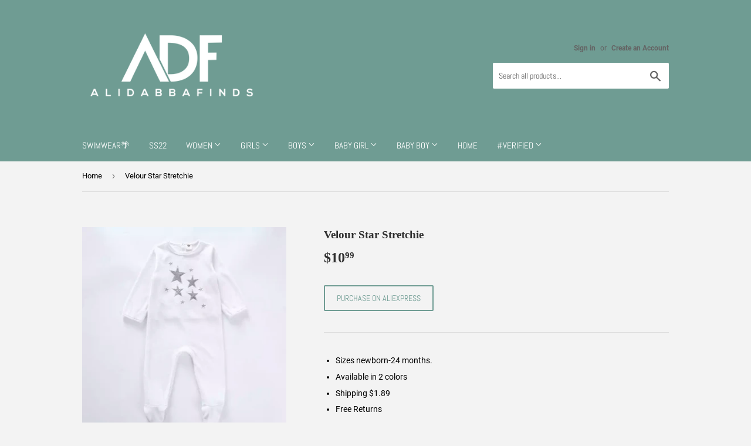

--- FILE ---
content_type: text/html; charset=utf-8
request_url: https://alidabbafinds.com/products/velour-star-stretchie
body_size: 18412
content:
<!doctype html>
<html class="no-touch no-js" lang="en">
<head>
  <script>(function(H){H.className=H.className.replace(/\bno-js\b/,'js')})(document.documentElement)</script>
  <!-- Basic page needs ================================================== -->
  <meta charset="utf-8">
  <meta http-equiv="X-UA-Compatible" content="IE=edge,chrome=1">

  
  <link rel="shortcut icon" href="//alidabbafinds.com/cdn/shop/files/6B88E46E-9F52-48B1-A27E-3B2E3D2334A2_32x32.jpg?v=1617746512" type="image/png" />
  

  <!-- Title and description ================================================== -->
  <title>
  Velour Star Stretchie &ndash; Alidabbafinds
  </title>

  
    <meta name="description" content="Sizes newborn-24 months.  Available in 2 colors  Shipping $1.89 Free Returns ">
  

  <!-- Product meta ================================================== -->
  <!-- /snippets/social-meta-tags.liquid -->




<meta property="og:site_name" content="Alidabbafinds">
<meta property="og:url" content="https://alidabbafinds.com/products/velour-star-stretchie">
<meta property="og:title" content="Velour Star Stretchie">
<meta property="og:type" content="product">
<meta property="og:description" content="Sizes newborn-24 months.  Available in 2 colors  Shipping $1.89 Free Returns ">

  <meta property="og:price:amount" content="10.99">
  <meta property="og:price:currency" content="USD">

<meta property="og:image" content="http://alidabbafinds.com/cdn/shop/products/image_da136d2e-3e61-4c33-b6e7-d37e9e8e8e93_1200x1200.jpg?v=1628776504"><meta property="og:image" content="http://alidabbafinds.com/cdn/shop/products/image_a3ef7d56-1eaa-4ce7-b7d2-66b9f177a335_1200x1200.jpg?v=1628776504"><meta property="og:image" content="http://alidabbafinds.com/cdn/shop/products/image_ef0f62ea-58e2-4b10-9640-c85566962982_1200x1200.jpg?v=1628776504">
<meta property="og:image:secure_url" content="https://alidabbafinds.com/cdn/shop/products/image_da136d2e-3e61-4c33-b6e7-d37e9e8e8e93_1200x1200.jpg?v=1628776504"><meta property="og:image:secure_url" content="https://alidabbafinds.com/cdn/shop/products/image_a3ef7d56-1eaa-4ce7-b7d2-66b9f177a335_1200x1200.jpg?v=1628776504"><meta property="og:image:secure_url" content="https://alidabbafinds.com/cdn/shop/products/image_ef0f62ea-58e2-4b10-9640-c85566962982_1200x1200.jpg?v=1628776504">


<meta name="twitter:card" content="summary_large_image">
<meta name="twitter:title" content="Velour Star Stretchie">
<meta name="twitter:description" content="Sizes newborn-24 months.  Available in 2 colors  Shipping $1.89 Free Returns ">


  <!-- Helpers ================================================== -->
  <link rel="canonical" href="https://alidabbafinds.com/products/velour-star-stretchie">
  <meta name="viewport" content="width=device-width,initial-scale=1">

  <!-- CSS ================================================== -->
  <link href="//alidabbafinds.com/cdn/shop/t/4/assets/theme.scss.css?v=95082180896795198061674755680" rel="stylesheet" type="text/css" media="all" />

  <!-- Header hook for plugins ================================================== -->
  <!-- OutlinkStickyBtn CODE Start --><!-- OutlinkStickyBtn END --> <script>window.performance && window.performance.mark && window.performance.mark('shopify.content_for_header.start');</script><meta id="shopify-digital-wallet" name="shopify-digital-wallet" content="/50893717712/digital_wallets/dialog">
<meta name="shopify-checkout-api-token" content="55f7db17fbea0cf8771f6a6a9caed94f">
<meta id="in-context-paypal-metadata" data-shop-id="50893717712" data-venmo-supported="true" data-environment="production" data-locale="en_US" data-paypal-v4="true" data-currency="USD">
<link rel="alternate" type="application/json+oembed" href="https://alidabbafinds.com/products/velour-star-stretchie.oembed">
<script async="async" src="/checkouts/internal/preloads.js?locale=en-US"></script>
<link rel="preconnect" href="https://shop.app" crossorigin="anonymous">
<script async="async" src="https://shop.app/checkouts/internal/preloads.js?locale=en-US&shop_id=50893717712" crossorigin="anonymous"></script>
<script id="apple-pay-shop-capabilities" type="application/json">{"shopId":50893717712,"countryCode":"US","currencyCode":"USD","merchantCapabilities":["supports3DS"],"merchantId":"gid:\/\/shopify\/Shop\/50893717712","merchantName":"Alidabbafinds","requiredBillingContactFields":["postalAddress","email"],"requiredShippingContactFields":["postalAddress","email"],"shippingType":"shipping","supportedNetworks":["visa","masterCard","amex","discover","elo","jcb"],"total":{"type":"pending","label":"Alidabbafinds","amount":"1.00"},"shopifyPaymentsEnabled":true,"supportsSubscriptions":true}</script>
<script id="shopify-features" type="application/json">{"accessToken":"55f7db17fbea0cf8771f6a6a9caed94f","betas":["rich-media-storefront-analytics"],"domain":"alidabbafinds.com","predictiveSearch":true,"shopId":50893717712,"locale":"en"}</script>
<script>var Shopify = Shopify || {};
Shopify.shop = "alidabbah.myshopify.com";
Shopify.locale = "en";
Shopify.currency = {"active":"USD","rate":"1.0"};
Shopify.country = "US";
Shopify.theme = {"name":"Supply","id":120783405264,"schema_name":"Supply","schema_version":"9.3.0","theme_store_id":679,"role":"main"};
Shopify.theme.handle = "null";
Shopify.theme.style = {"id":null,"handle":null};
Shopify.cdnHost = "alidabbafinds.com/cdn";
Shopify.routes = Shopify.routes || {};
Shopify.routes.root = "/";</script>
<script type="module">!function(o){(o.Shopify=o.Shopify||{}).modules=!0}(window);</script>
<script>!function(o){function n(){var o=[];function n(){o.push(Array.prototype.slice.apply(arguments))}return n.q=o,n}var t=o.Shopify=o.Shopify||{};t.loadFeatures=n(),t.autoloadFeatures=n()}(window);</script>
<script>
  window.ShopifyPay = window.ShopifyPay || {};
  window.ShopifyPay.apiHost = "shop.app\/pay";
  window.ShopifyPay.redirectState = null;
</script>
<script id="shop-js-analytics" type="application/json">{"pageType":"product"}</script>
<script defer="defer" async type="module" src="//alidabbafinds.com/cdn/shopifycloud/shop-js/modules/v2/client.init-shop-cart-sync_BApSsMSl.en.esm.js"></script>
<script defer="defer" async type="module" src="//alidabbafinds.com/cdn/shopifycloud/shop-js/modules/v2/chunk.common_CBoos6YZ.esm.js"></script>
<script type="module">
  await import("//alidabbafinds.com/cdn/shopifycloud/shop-js/modules/v2/client.init-shop-cart-sync_BApSsMSl.en.esm.js");
await import("//alidabbafinds.com/cdn/shopifycloud/shop-js/modules/v2/chunk.common_CBoos6YZ.esm.js");

  window.Shopify.SignInWithShop?.initShopCartSync?.({"fedCMEnabled":true,"windoidEnabled":true});

</script>
<script>
  window.Shopify = window.Shopify || {};
  if (!window.Shopify.featureAssets) window.Shopify.featureAssets = {};
  window.Shopify.featureAssets['shop-js'] = {"shop-cart-sync":["modules/v2/client.shop-cart-sync_DJczDl9f.en.esm.js","modules/v2/chunk.common_CBoos6YZ.esm.js"],"init-fed-cm":["modules/v2/client.init-fed-cm_BzwGC0Wi.en.esm.js","modules/v2/chunk.common_CBoos6YZ.esm.js"],"init-windoid":["modules/v2/client.init-windoid_BS26ThXS.en.esm.js","modules/v2/chunk.common_CBoos6YZ.esm.js"],"init-shop-email-lookup-coordinator":["modules/v2/client.init-shop-email-lookup-coordinator_DFwWcvrS.en.esm.js","modules/v2/chunk.common_CBoos6YZ.esm.js"],"shop-cash-offers":["modules/v2/client.shop-cash-offers_DthCPNIO.en.esm.js","modules/v2/chunk.common_CBoos6YZ.esm.js","modules/v2/chunk.modal_Bu1hFZFC.esm.js"],"shop-button":["modules/v2/client.shop-button_D_JX508o.en.esm.js","modules/v2/chunk.common_CBoos6YZ.esm.js"],"shop-toast-manager":["modules/v2/client.shop-toast-manager_tEhgP2F9.en.esm.js","modules/v2/chunk.common_CBoos6YZ.esm.js"],"avatar":["modules/v2/client.avatar_BTnouDA3.en.esm.js"],"pay-button":["modules/v2/client.pay-button_BuNmcIr_.en.esm.js","modules/v2/chunk.common_CBoos6YZ.esm.js"],"init-shop-cart-sync":["modules/v2/client.init-shop-cart-sync_BApSsMSl.en.esm.js","modules/v2/chunk.common_CBoos6YZ.esm.js"],"shop-login-button":["modules/v2/client.shop-login-button_DwLgFT0K.en.esm.js","modules/v2/chunk.common_CBoos6YZ.esm.js","modules/v2/chunk.modal_Bu1hFZFC.esm.js"],"init-customer-accounts-sign-up":["modules/v2/client.init-customer-accounts-sign-up_TlVCiykN.en.esm.js","modules/v2/client.shop-login-button_DwLgFT0K.en.esm.js","modules/v2/chunk.common_CBoos6YZ.esm.js","modules/v2/chunk.modal_Bu1hFZFC.esm.js"],"init-shop-for-new-customer-accounts":["modules/v2/client.init-shop-for-new-customer-accounts_DrjXSI53.en.esm.js","modules/v2/client.shop-login-button_DwLgFT0K.en.esm.js","modules/v2/chunk.common_CBoos6YZ.esm.js","modules/v2/chunk.modal_Bu1hFZFC.esm.js"],"init-customer-accounts":["modules/v2/client.init-customer-accounts_C0Oh2ljF.en.esm.js","modules/v2/client.shop-login-button_DwLgFT0K.en.esm.js","modules/v2/chunk.common_CBoos6YZ.esm.js","modules/v2/chunk.modal_Bu1hFZFC.esm.js"],"shop-follow-button":["modules/v2/client.shop-follow-button_C5D3XtBb.en.esm.js","modules/v2/chunk.common_CBoos6YZ.esm.js","modules/v2/chunk.modal_Bu1hFZFC.esm.js"],"checkout-modal":["modules/v2/client.checkout-modal_8TC_1FUY.en.esm.js","modules/v2/chunk.common_CBoos6YZ.esm.js","modules/v2/chunk.modal_Bu1hFZFC.esm.js"],"lead-capture":["modules/v2/client.lead-capture_D-pmUjp9.en.esm.js","modules/v2/chunk.common_CBoos6YZ.esm.js","modules/v2/chunk.modal_Bu1hFZFC.esm.js"],"shop-login":["modules/v2/client.shop-login_BmtnoEUo.en.esm.js","modules/v2/chunk.common_CBoos6YZ.esm.js","modules/v2/chunk.modal_Bu1hFZFC.esm.js"],"payment-terms":["modules/v2/client.payment-terms_BHOWV7U_.en.esm.js","modules/v2/chunk.common_CBoos6YZ.esm.js","modules/v2/chunk.modal_Bu1hFZFC.esm.js"]};
</script>
<script id="__st">var __st={"a":50893717712,"offset":-18000,"reqid":"e6015ba9-4d3a-43ed-bbca-7ce7d1397298-1768932802","pageurl":"alidabbafinds.com\/products\/velour-star-stretchie","u":"82eb3308505e","p":"product","rtyp":"product","rid":6722753560784};</script>
<script>window.ShopifyPaypalV4VisibilityTracking = true;</script>
<script id="captcha-bootstrap">!function(){'use strict';const t='contact',e='account',n='new_comment',o=[[t,t],['blogs',n],['comments',n],[t,'customer']],c=[[e,'customer_login'],[e,'guest_login'],[e,'recover_customer_password'],[e,'create_customer']],r=t=>t.map((([t,e])=>`form[action*='/${t}']:not([data-nocaptcha='true']) input[name='form_type'][value='${e}']`)).join(','),a=t=>()=>t?[...document.querySelectorAll(t)].map((t=>t.form)):[];function s(){const t=[...o],e=r(t);return a(e)}const i='password',u='form_key',d=['recaptcha-v3-token','g-recaptcha-response','h-captcha-response',i],f=()=>{try{return window.sessionStorage}catch{return}},m='__shopify_v',_=t=>t.elements[u];function p(t,e,n=!1){try{const o=window.sessionStorage,c=JSON.parse(o.getItem(e)),{data:r}=function(t){const{data:e,action:n}=t;return t[m]||n?{data:e,action:n}:{data:t,action:n}}(c);for(const[e,n]of Object.entries(r))t.elements[e]&&(t.elements[e].value=n);n&&o.removeItem(e)}catch(o){console.error('form repopulation failed',{error:o})}}const l='form_type',E='cptcha';function T(t){t.dataset[E]=!0}const w=window,h=w.document,L='Shopify',v='ce_forms',y='captcha';let A=!1;((t,e)=>{const n=(g='f06e6c50-85a8-45c8-87d0-21a2b65856fe',I='https://cdn.shopify.com/shopifycloud/storefront-forms-hcaptcha/ce_storefront_forms_captcha_hcaptcha.v1.5.2.iife.js',D={infoText:'Protected by hCaptcha',privacyText:'Privacy',termsText:'Terms'},(t,e,n)=>{const o=w[L][v],c=o.bindForm;if(c)return c(t,g,e,D).then(n);var r;o.q.push([[t,g,e,D],n]),r=I,A||(h.body.append(Object.assign(h.createElement('script'),{id:'captcha-provider',async:!0,src:r})),A=!0)});var g,I,D;w[L]=w[L]||{},w[L][v]=w[L][v]||{},w[L][v].q=[],w[L][y]=w[L][y]||{},w[L][y].protect=function(t,e){n(t,void 0,e),T(t)},Object.freeze(w[L][y]),function(t,e,n,w,h,L){const[v,y,A,g]=function(t,e,n){const i=e?o:[],u=t?c:[],d=[...i,...u],f=r(d),m=r(i),_=r(d.filter((([t,e])=>n.includes(e))));return[a(f),a(m),a(_),s()]}(w,h,L),I=t=>{const e=t.target;return e instanceof HTMLFormElement?e:e&&e.form},D=t=>v().includes(t);t.addEventListener('submit',(t=>{const e=I(t);if(!e)return;const n=D(e)&&!e.dataset.hcaptchaBound&&!e.dataset.recaptchaBound,o=_(e),c=g().includes(e)&&(!o||!o.value);(n||c)&&t.preventDefault(),c&&!n&&(function(t){try{if(!f())return;!function(t){const e=f();if(!e)return;const n=_(t);if(!n)return;const o=n.value;o&&e.removeItem(o)}(t);const e=Array.from(Array(32),(()=>Math.random().toString(36)[2])).join('');!function(t,e){_(t)||t.append(Object.assign(document.createElement('input'),{type:'hidden',name:u})),t.elements[u].value=e}(t,e),function(t,e){const n=f();if(!n)return;const o=[...t.querySelectorAll(`input[type='${i}']`)].map((({name:t})=>t)),c=[...d,...o],r={};for(const[a,s]of new FormData(t).entries())c.includes(a)||(r[a]=s);n.setItem(e,JSON.stringify({[m]:1,action:t.action,data:r}))}(t,e)}catch(e){console.error('failed to persist form',e)}}(e),e.submit())}));const S=(t,e)=>{t&&!t.dataset[E]&&(n(t,e.some((e=>e===t))),T(t))};for(const o of['focusin','change'])t.addEventListener(o,(t=>{const e=I(t);D(e)&&S(e,y())}));const B=e.get('form_key'),M=e.get(l),P=B&&M;t.addEventListener('DOMContentLoaded',(()=>{const t=y();if(P)for(const e of t)e.elements[l].value===M&&p(e,B);[...new Set([...A(),...v().filter((t=>'true'===t.dataset.shopifyCaptcha))])].forEach((e=>S(e,t)))}))}(h,new URLSearchParams(w.location.search),n,t,e,['guest_login'])})(!0,!0)}();</script>
<script integrity="sha256-4kQ18oKyAcykRKYeNunJcIwy7WH5gtpwJnB7kiuLZ1E=" data-source-attribution="shopify.loadfeatures" defer="defer" src="//alidabbafinds.com/cdn/shopifycloud/storefront/assets/storefront/load_feature-a0a9edcb.js" crossorigin="anonymous"></script>
<script crossorigin="anonymous" defer="defer" src="//alidabbafinds.com/cdn/shopifycloud/storefront/assets/shopify_pay/storefront-65b4c6d7.js?v=20250812"></script>
<script data-source-attribution="shopify.dynamic_checkout.dynamic.init">var Shopify=Shopify||{};Shopify.PaymentButton=Shopify.PaymentButton||{isStorefrontPortableWallets:!0,init:function(){window.Shopify.PaymentButton.init=function(){};var t=document.createElement("script");t.src="https://alidabbafinds.com/cdn/shopifycloud/portable-wallets/latest/portable-wallets.en.js",t.type="module",document.head.appendChild(t)}};
</script>
<script data-source-attribution="shopify.dynamic_checkout.buyer_consent">
  function portableWalletsHideBuyerConsent(e){var t=document.getElementById("shopify-buyer-consent"),n=document.getElementById("shopify-subscription-policy-button");t&&n&&(t.classList.add("hidden"),t.setAttribute("aria-hidden","true"),n.removeEventListener("click",e))}function portableWalletsShowBuyerConsent(e){var t=document.getElementById("shopify-buyer-consent"),n=document.getElementById("shopify-subscription-policy-button");t&&n&&(t.classList.remove("hidden"),t.removeAttribute("aria-hidden"),n.addEventListener("click",e))}window.Shopify?.PaymentButton&&(window.Shopify.PaymentButton.hideBuyerConsent=portableWalletsHideBuyerConsent,window.Shopify.PaymentButton.showBuyerConsent=portableWalletsShowBuyerConsent);
</script>
<script>
  function portableWalletsCleanup(e){e&&e.src&&console.error("Failed to load portable wallets script "+e.src);var t=document.querySelectorAll("shopify-accelerated-checkout .shopify-payment-button__skeleton, shopify-accelerated-checkout-cart .wallet-cart-button__skeleton"),e=document.getElementById("shopify-buyer-consent");for(let e=0;e<t.length;e++)t[e].remove();e&&e.remove()}function portableWalletsNotLoadedAsModule(e){e instanceof ErrorEvent&&"string"==typeof e.message&&e.message.includes("import.meta")&&"string"==typeof e.filename&&e.filename.includes("portable-wallets")&&(window.removeEventListener("error",portableWalletsNotLoadedAsModule),window.Shopify.PaymentButton.failedToLoad=e,"loading"===document.readyState?document.addEventListener("DOMContentLoaded",window.Shopify.PaymentButton.init):window.Shopify.PaymentButton.init())}window.addEventListener("error",portableWalletsNotLoadedAsModule);
</script>

<script type="module" src="https://alidabbafinds.com/cdn/shopifycloud/portable-wallets/latest/portable-wallets.en.js" onError="portableWalletsCleanup(this)" crossorigin="anonymous"></script>
<script nomodule>
  document.addEventListener("DOMContentLoaded", portableWalletsCleanup);
</script>

<link id="shopify-accelerated-checkout-styles" rel="stylesheet" media="screen" href="https://alidabbafinds.com/cdn/shopifycloud/portable-wallets/latest/accelerated-checkout-backwards-compat.css" crossorigin="anonymous">
<style id="shopify-accelerated-checkout-cart">
        #shopify-buyer-consent {
  margin-top: 1em;
  display: inline-block;
  width: 100%;
}

#shopify-buyer-consent.hidden {
  display: none;
}

#shopify-subscription-policy-button {
  background: none;
  border: none;
  padding: 0;
  text-decoration: underline;
  font-size: inherit;
  cursor: pointer;
}

#shopify-subscription-policy-button::before {
  box-shadow: none;
}

      </style>

<script>window.performance && window.performance.mark && window.performance.mark('shopify.content_for_header.end');</script>

  
  

  <script src="//alidabbafinds.com/cdn/shop/t/4/assets/jquery-2.2.3.min.js?v=58211863146907186831616005094" type="text/javascript"></script>

  <script src="//alidabbafinds.com/cdn/shop/t/4/assets/lazysizes.min.js?v=8147953233334221341616005094" async="async"></script>
  <script src="//alidabbafinds.com/cdn/shop/t/4/assets/vendor.js?v=106177282645720727331616005097" defer="defer"></script>
  <script src="//alidabbafinds.com/cdn/shop/t/4/assets/theme.js?v=88090588602936917221616510116" defer="defer"></script>


<link href="https://monorail-edge.shopifysvc.com" rel="dns-prefetch">
<script>(function(){if ("sendBeacon" in navigator && "performance" in window) {try {var session_token_from_headers = performance.getEntriesByType('navigation')[0].serverTiming.find(x => x.name == '_s').description;} catch {var session_token_from_headers = undefined;}var session_cookie_matches = document.cookie.match(/_shopify_s=([^;]*)/);var session_token_from_cookie = session_cookie_matches && session_cookie_matches.length === 2 ? session_cookie_matches[1] : "";var session_token = session_token_from_headers || session_token_from_cookie || "";function handle_abandonment_event(e) {var entries = performance.getEntries().filter(function(entry) {return /monorail-edge.shopifysvc.com/.test(entry.name);});if (!window.abandonment_tracked && entries.length === 0) {window.abandonment_tracked = true;var currentMs = Date.now();var navigation_start = performance.timing.navigationStart;var payload = {shop_id: 50893717712,url: window.location.href,navigation_start,duration: currentMs - navigation_start,session_token,page_type: "product"};window.navigator.sendBeacon("https://monorail-edge.shopifysvc.com/v1/produce", JSON.stringify({schema_id: "online_store_buyer_site_abandonment/1.1",payload: payload,metadata: {event_created_at_ms: currentMs,event_sent_at_ms: currentMs}}));}}window.addEventListener('pagehide', handle_abandonment_event);}}());</script>
<script id="web-pixels-manager-setup">(function e(e,d,r,n,o){if(void 0===o&&(o={}),!Boolean(null===(a=null===(i=window.Shopify)||void 0===i?void 0:i.analytics)||void 0===a?void 0:a.replayQueue)){var i,a;window.Shopify=window.Shopify||{};var t=window.Shopify;t.analytics=t.analytics||{};var s=t.analytics;s.replayQueue=[],s.publish=function(e,d,r){return s.replayQueue.push([e,d,r]),!0};try{self.performance.mark("wpm:start")}catch(e){}var l=function(){var e={modern:/Edge?\/(1{2}[4-9]|1[2-9]\d|[2-9]\d{2}|\d{4,})\.\d+(\.\d+|)|Firefox\/(1{2}[4-9]|1[2-9]\d|[2-9]\d{2}|\d{4,})\.\d+(\.\d+|)|Chrom(ium|e)\/(9{2}|\d{3,})\.\d+(\.\d+|)|(Maci|X1{2}).+ Version\/(15\.\d+|(1[6-9]|[2-9]\d|\d{3,})\.\d+)([,.]\d+|)( \(\w+\)|)( Mobile\/\w+|) Safari\/|Chrome.+OPR\/(9{2}|\d{3,})\.\d+\.\d+|(CPU[ +]OS|iPhone[ +]OS|CPU[ +]iPhone|CPU IPhone OS|CPU iPad OS)[ +]+(15[._]\d+|(1[6-9]|[2-9]\d|\d{3,})[._]\d+)([._]\d+|)|Android:?[ /-](13[3-9]|1[4-9]\d|[2-9]\d{2}|\d{4,})(\.\d+|)(\.\d+|)|Android.+Firefox\/(13[5-9]|1[4-9]\d|[2-9]\d{2}|\d{4,})\.\d+(\.\d+|)|Android.+Chrom(ium|e)\/(13[3-9]|1[4-9]\d|[2-9]\d{2}|\d{4,})\.\d+(\.\d+|)|SamsungBrowser\/([2-9]\d|\d{3,})\.\d+/,legacy:/Edge?\/(1[6-9]|[2-9]\d|\d{3,})\.\d+(\.\d+|)|Firefox\/(5[4-9]|[6-9]\d|\d{3,})\.\d+(\.\d+|)|Chrom(ium|e)\/(5[1-9]|[6-9]\d|\d{3,})\.\d+(\.\d+|)([\d.]+$|.*Safari\/(?![\d.]+ Edge\/[\d.]+$))|(Maci|X1{2}).+ Version\/(10\.\d+|(1[1-9]|[2-9]\d|\d{3,})\.\d+)([,.]\d+|)( \(\w+\)|)( Mobile\/\w+|) Safari\/|Chrome.+OPR\/(3[89]|[4-9]\d|\d{3,})\.\d+\.\d+|(CPU[ +]OS|iPhone[ +]OS|CPU[ +]iPhone|CPU IPhone OS|CPU iPad OS)[ +]+(10[._]\d+|(1[1-9]|[2-9]\d|\d{3,})[._]\d+)([._]\d+|)|Android:?[ /-](13[3-9]|1[4-9]\d|[2-9]\d{2}|\d{4,})(\.\d+|)(\.\d+|)|Mobile Safari.+OPR\/([89]\d|\d{3,})\.\d+\.\d+|Android.+Firefox\/(13[5-9]|1[4-9]\d|[2-9]\d{2}|\d{4,})\.\d+(\.\d+|)|Android.+Chrom(ium|e)\/(13[3-9]|1[4-9]\d|[2-9]\d{2}|\d{4,})\.\d+(\.\d+|)|Android.+(UC? ?Browser|UCWEB|U3)[ /]?(15\.([5-9]|\d{2,})|(1[6-9]|[2-9]\d|\d{3,})\.\d+)\.\d+|SamsungBrowser\/(5\.\d+|([6-9]|\d{2,})\.\d+)|Android.+MQ{2}Browser\/(14(\.(9|\d{2,})|)|(1[5-9]|[2-9]\d|\d{3,})(\.\d+|))(\.\d+|)|K[Aa][Ii]OS\/(3\.\d+|([4-9]|\d{2,})\.\d+)(\.\d+|)/},d=e.modern,r=e.legacy,n=navigator.userAgent;return n.match(d)?"modern":n.match(r)?"legacy":"unknown"}(),u="modern"===l?"modern":"legacy",c=(null!=n?n:{modern:"",legacy:""})[u],f=function(e){return[e.baseUrl,"/wpm","/b",e.hashVersion,"modern"===e.buildTarget?"m":"l",".js"].join("")}({baseUrl:d,hashVersion:r,buildTarget:u}),m=function(e){var d=e.version,r=e.bundleTarget,n=e.surface,o=e.pageUrl,i=e.monorailEndpoint;return{emit:function(e){var a=e.status,t=e.errorMsg,s=(new Date).getTime(),l=JSON.stringify({metadata:{event_sent_at_ms:s},events:[{schema_id:"web_pixels_manager_load/3.1",payload:{version:d,bundle_target:r,page_url:o,status:a,surface:n,error_msg:t},metadata:{event_created_at_ms:s}}]});if(!i)return console&&console.warn&&console.warn("[Web Pixels Manager] No Monorail endpoint provided, skipping logging."),!1;try{return self.navigator.sendBeacon.bind(self.navigator)(i,l)}catch(e){}var u=new XMLHttpRequest;try{return u.open("POST",i,!0),u.setRequestHeader("Content-Type","text/plain"),u.send(l),!0}catch(e){return console&&console.warn&&console.warn("[Web Pixels Manager] Got an unhandled error while logging to Monorail."),!1}}}}({version:r,bundleTarget:l,surface:e.surface,pageUrl:self.location.href,monorailEndpoint:e.monorailEndpoint});try{o.browserTarget=l,function(e){var d=e.src,r=e.async,n=void 0===r||r,o=e.onload,i=e.onerror,a=e.sri,t=e.scriptDataAttributes,s=void 0===t?{}:t,l=document.createElement("script"),u=document.querySelector("head"),c=document.querySelector("body");if(l.async=n,l.src=d,a&&(l.integrity=a,l.crossOrigin="anonymous"),s)for(var f in s)if(Object.prototype.hasOwnProperty.call(s,f))try{l.dataset[f]=s[f]}catch(e){}if(o&&l.addEventListener("load",o),i&&l.addEventListener("error",i),u)u.appendChild(l);else{if(!c)throw new Error("Did not find a head or body element to append the script");c.appendChild(l)}}({src:f,async:!0,onload:function(){if(!function(){var e,d;return Boolean(null===(d=null===(e=window.Shopify)||void 0===e?void 0:e.analytics)||void 0===d?void 0:d.initialized)}()){var d=window.webPixelsManager.init(e)||void 0;if(d){var r=window.Shopify.analytics;r.replayQueue.forEach((function(e){var r=e[0],n=e[1],o=e[2];d.publishCustomEvent(r,n,o)})),r.replayQueue=[],r.publish=d.publishCustomEvent,r.visitor=d.visitor,r.initialized=!0}}},onerror:function(){return m.emit({status:"failed",errorMsg:"".concat(f," has failed to load")})},sri:function(e){var d=/^sha384-[A-Za-z0-9+/=]+$/;return"string"==typeof e&&d.test(e)}(c)?c:"",scriptDataAttributes:o}),m.emit({status:"loading"})}catch(e){m.emit({status:"failed",errorMsg:(null==e?void 0:e.message)||"Unknown error"})}}})({shopId: 50893717712,storefrontBaseUrl: "https://alidabbafinds.com",extensionsBaseUrl: "https://extensions.shopifycdn.com/cdn/shopifycloud/web-pixels-manager",monorailEndpoint: "https://monorail-edge.shopifysvc.com/unstable/produce_batch",surface: "storefront-renderer",enabledBetaFlags: ["2dca8a86"],webPixelsConfigList: [{"id":"shopify-app-pixel","configuration":"{}","eventPayloadVersion":"v1","runtimeContext":"STRICT","scriptVersion":"0450","apiClientId":"shopify-pixel","type":"APP","privacyPurposes":["ANALYTICS","MARKETING"]},{"id":"shopify-custom-pixel","eventPayloadVersion":"v1","runtimeContext":"LAX","scriptVersion":"0450","apiClientId":"shopify-pixel","type":"CUSTOM","privacyPurposes":["ANALYTICS","MARKETING"]}],isMerchantRequest: false,initData: {"shop":{"name":"Alidabbafinds","paymentSettings":{"currencyCode":"USD"},"myshopifyDomain":"alidabbah.myshopify.com","countryCode":"US","storefrontUrl":"https:\/\/alidabbafinds.com"},"customer":null,"cart":null,"checkout":null,"productVariants":[{"price":{"amount":10.99,"currencyCode":"USD"},"product":{"title":"Velour Star Stretchie","vendor":"Alidabbah","id":"6722753560784","untranslatedTitle":"Velour Star Stretchie","url":"\/products\/velour-star-stretchie","type":"Baby Stretchie"},"id":"40039694598352","image":{"src":"\/\/alidabbafinds.com\/cdn\/shop\/products\/image_da136d2e-3e61-4c33-b6e7-d37e9e8e8e93.jpg?v=1628776504"},"sku":"","title":"Default Title","untranslatedTitle":"Default Title"}],"purchasingCompany":null},},"https://alidabbafinds.com/cdn","fcfee988w5aeb613cpc8e4bc33m6693e112",{"modern":"","legacy":""},{"shopId":"50893717712","storefrontBaseUrl":"https:\/\/alidabbafinds.com","extensionBaseUrl":"https:\/\/extensions.shopifycdn.com\/cdn\/shopifycloud\/web-pixels-manager","surface":"storefront-renderer","enabledBetaFlags":"[\"2dca8a86\"]","isMerchantRequest":"false","hashVersion":"fcfee988w5aeb613cpc8e4bc33m6693e112","publish":"custom","events":"[[\"page_viewed\",{}],[\"product_viewed\",{\"productVariant\":{\"price\":{\"amount\":10.99,\"currencyCode\":\"USD\"},\"product\":{\"title\":\"Velour Star Stretchie\",\"vendor\":\"Alidabbah\",\"id\":\"6722753560784\",\"untranslatedTitle\":\"Velour Star Stretchie\",\"url\":\"\/products\/velour-star-stretchie\",\"type\":\"Baby Stretchie\"},\"id\":\"40039694598352\",\"image\":{\"src\":\"\/\/alidabbafinds.com\/cdn\/shop\/products\/image_da136d2e-3e61-4c33-b6e7-d37e9e8e8e93.jpg?v=1628776504\"},\"sku\":\"\",\"title\":\"Default Title\",\"untranslatedTitle\":\"Default Title\"}}]]"});</script><script>
  window.ShopifyAnalytics = window.ShopifyAnalytics || {};
  window.ShopifyAnalytics.meta = window.ShopifyAnalytics.meta || {};
  window.ShopifyAnalytics.meta.currency = 'USD';
  var meta = {"product":{"id":6722753560784,"gid":"gid:\/\/shopify\/Product\/6722753560784","vendor":"Alidabbah","type":"Baby Stretchie","handle":"velour-star-stretchie","variants":[{"id":40039694598352,"price":1099,"name":"Velour Star Stretchie","public_title":null,"sku":""}],"remote":false},"page":{"pageType":"product","resourceType":"product","resourceId":6722753560784,"requestId":"e6015ba9-4d3a-43ed-bbca-7ce7d1397298-1768932802"}};
  for (var attr in meta) {
    window.ShopifyAnalytics.meta[attr] = meta[attr];
  }
</script>
<script class="analytics">
  (function () {
    var customDocumentWrite = function(content) {
      var jquery = null;

      if (window.jQuery) {
        jquery = window.jQuery;
      } else if (window.Checkout && window.Checkout.$) {
        jquery = window.Checkout.$;
      }

      if (jquery) {
        jquery('body').append(content);
      }
    };

    var hasLoggedConversion = function(token) {
      if (token) {
        return document.cookie.indexOf('loggedConversion=' + token) !== -1;
      }
      return false;
    }

    var setCookieIfConversion = function(token) {
      if (token) {
        var twoMonthsFromNow = new Date(Date.now());
        twoMonthsFromNow.setMonth(twoMonthsFromNow.getMonth() + 2);

        document.cookie = 'loggedConversion=' + token + '; expires=' + twoMonthsFromNow;
      }
    }

    var trekkie = window.ShopifyAnalytics.lib = window.trekkie = window.trekkie || [];
    if (trekkie.integrations) {
      return;
    }
    trekkie.methods = [
      'identify',
      'page',
      'ready',
      'track',
      'trackForm',
      'trackLink'
    ];
    trekkie.factory = function(method) {
      return function() {
        var args = Array.prototype.slice.call(arguments);
        args.unshift(method);
        trekkie.push(args);
        return trekkie;
      };
    };
    for (var i = 0; i < trekkie.methods.length; i++) {
      var key = trekkie.methods[i];
      trekkie[key] = trekkie.factory(key);
    }
    trekkie.load = function(config) {
      trekkie.config = config || {};
      trekkie.config.initialDocumentCookie = document.cookie;
      var first = document.getElementsByTagName('script')[0];
      var script = document.createElement('script');
      script.type = 'text/javascript';
      script.onerror = function(e) {
        var scriptFallback = document.createElement('script');
        scriptFallback.type = 'text/javascript';
        scriptFallback.onerror = function(error) {
                var Monorail = {
      produce: function produce(monorailDomain, schemaId, payload) {
        var currentMs = new Date().getTime();
        var event = {
          schema_id: schemaId,
          payload: payload,
          metadata: {
            event_created_at_ms: currentMs,
            event_sent_at_ms: currentMs
          }
        };
        return Monorail.sendRequest("https://" + monorailDomain + "/v1/produce", JSON.stringify(event));
      },
      sendRequest: function sendRequest(endpointUrl, payload) {
        // Try the sendBeacon API
        if (window && window.navigator && typeof window.navigator.sendBeacon === 'function' && typeof window.Blob === 'function' && !Monorail.isIos12()) {
          var blobData = new window.Blob([payload], {
            type: 'text/plain'
          });

          if (window.navigator.sendBeacon(endpointUrl, blobData)) {
            return true;
          } // sendBeacon was not successful

        } // XHR beacon

        var xhr = new XMLHttpRequest();

        try {
          xhr.open('POST', endpointUrl);
          xhr.setRequestHeader('Content-Type', 'text/plain');
          xhr.send(payload);
        } catch (e) {
          console.log(e);
        }

        return false;
      },
      isIos12: function isIos12() {
        return window.navigator.userAgent.lastIndexOf('iPhone; CPU iPhone OS 12_') !== -1 || window.navigator.userAgent.lastIndexOf('iPad; CPU OS 12_') !== -1;
      }
    };
    Monorail.produce('monorail-edge.shopifysvc.com',
      'trekkie_storefront_load_errors/1.1',
      {shop_id: 50893717712,
      theme_id: 120783405264,
      app_name: "storefront",
      context_url: window.location.href,
      source_url: "//alidabbafinds.com/cdn/s/trekkie.storefront.cd680fe47e6c39ca5d5df5f0a32d569bc48c0f27.min.js"});

        };
        scriptFallback.async = true;
        scriptFallback.src = '//alidabbafinds.com/cdn/s/trekkie.storefront.cd680fe47e6c39ca5d5df5f0a32d569bc48c0f27.min.js';
        first.parentNode.insertBefore(scriptFallback, first);
      };
      script.async = true;
      script.src = '//alidabbafinds.com/cdn/s/trekkie.storefront.cd680fe47e6c39ca5d5df5f0a32d569bc48c0f27.min.js';
      first.parentNode.insertBefore(script, first);
    };
    trekkie.load(
      {"Trekkie":{"appName":"storefront","development":false,"defaultAttributes":{"shopId":50893717712,"isMerchantRequest":null,"themeId":120783405264,"themeCityHash":"11152982964299202670","contentLanguage":"en","currency":"USD","eventMetadataId":"991a2300-00e2-4ca2-b90f-0ca43b55abed"},"isServerSideCookieWritingEnabled":true,"monorailRegion":"shop_domain","enabledBetaFlags":["65f19447"]},"Session Attribution":{},"S2S":{"facebookCapiEnabled":true,"source":"trekkie-storefront-renderer","apiClientId":580111}}
    );

    var loaded = false;
    trekkie.ready(function() {
      if (loaded) return;
      loaded = true;

      window.ShopifyAnalytics.lib = window.trekkie;

      var originalDocumentWrite = document.write;
      document.write = customDocumentWrite;
      try { window.ShopifyAnalytics.merchantGoogleAnalytics.call(this); } catch(error) {};
      document.write = originalDocumentWrite;

      window.ShopifyAnalytics.lib.page(null,{"pageType":"product","resourceType":"product","resourceId":6722753560784,"requestId":"e6015ba9-4d3a-43ed-bbca-7ce7d1397298-1768932802","shopifyEmitted":true});

      var match = window.location.pathname.match(/checkouts\/(.+)\/(thank_you|post_purchase)/)
      var token = match? match[1]: undefined;
      if (!hasLoggedConversion(token)) {
        setCookieIfConversion(token);
        window.ShopifyAnalytics.lib.track("Viewed Product",{"currency":"USD","variantId":40039694598352,"productId":6722753560784,"productGid":"gid:\/\/shopify\/Product\/6722753560784","name":"Velour Star Stretchie","price":"10.99","sku":"","brand":"Alidabbah","variant":null,"category":"Baby Stretchie","nonInteraction":true,"remote":false},undefined,undefined,{"shopifyEmitted":true});
      window.ShopifyAnalytics.lib.track("monorail:\/\/trekkie_storefront_viewed_product\/1.1",{"currency":"USD","variantId":40039694598352,"productId":6722753560784,"productGid":"gid:\/\/shopify\/Product\/6722753560784","name":"Velour Star Stretchie","price":"10.99","sku":"","brand":"Alidabbah","variant":null,"category":"Baby Stretchie","nonInteraction":true,"remote":false,"referer":"https:\/\/alidabbafinds.com\/products\/velour-star-stretchie"});
      }
    });


        var eventsListenerScript = document.createElement('script');
        eventsListenerScript.async = true;
        eventsListenerScript.src = "//alidabbafinds.com/cdn/shopifycloud/storefront/assets/shop_events_listener-3da45d37.js";
        document.getElementsByTagName('head')[0].appendChild(eventsListenerScript);

})();</script>
<script
  defer
  src="https://alidabbafinds.com/cdn/shopifycloud/perf-kit/shopify-perf-kit-3.0.4.min.js"
  data-application="storefront-renderer"
  data-shop-id="50893717712"
  data-render-region="gcp-us-central1"
  data-page-type="product"
  data-theme-instance-id="120783405264"
  data-theme-name="Supply"
  data-theme-version="9.3.0"
  data-monorail-region="shop_domain"
  data-resource-timing-sampling-rate="10"
  data-shs="true"
  data-shs-beacon="true"
  data-shs-export-with-fetch="true"
  data-shs-logs-sample-rate="1"
  data-shs-beacon-endpoint="https://alidabbafinds.com/api/collect"
></script>
</head>

<body id="velour-star-stretchie" class="template-product">

  <div id="shopify-section-header" class="shopify-section header-section"><header class="site-header" role="banner" data-section-id="header" data-section-type="header-section">
  <div class="wrapper">

    <div class="grid--full">
      <div class="grid-item large--one-half">
        
          <div class="h1 header-logo" itemscope itemtype="http://schema.org/Organization">
        
          
          

          <a href="/" itemprop="url">
            <div class="lazyload__image-wrapper no-js header-logo__image" style="max-width:305px;">
              <div style="padding-top:42.928%;">
                <img class="lazyload js"
                  data-src="//alidabbafinds.com/cdn/shop/files/1A6EFB79-43C5-43C7-9868-F4071787D17E_{width}x.png?v=1617910377"
                  data-widths="[180, 360, 540, 720, 900, 1080, 1296, 1512, 1728, 2048]"
                  data-aspectratio="2.3294819232202757"
                  data-sizes="auto"
                  alt="Alidabbafinds"
                  style="width:305px;">
              </div>
            </div>
            <noscript>
              
              <img src="//alidabbafinds.com/cdn/shop/files/1A6EFB79-43C5-43C7-9868-F4071787D17E_305x.png?v=1617910377"
                srcset="//alidabbafinds.com/cdn/shop/files/1A6EFB79-43C5-43C7-9868-F4071787D17E_305x.png?v=1617910377 1x, //alidabbafinds.com/cdn/shop/files/1A6EFB79-43C5-43C7-9868-F4071787D17E_305x@2x.png?v=1617910377 2x"
                alt="Alidabbafinds"
                itemprop="logo"
                style="max-width:305px;">
            </noscript>
          </a>
          
        
          </div>
        
      </div>

      <div class="grid-item large--one-half text-center large--text-right">
        
          <div class="site-header--text-links">
            

            
              <span class="site-header--meta-links medium-down--hide">
                
                  <a href="https://alidabbafinds.com/customer_authentication/redirect?locale=en&amp;region_country=US" id="customer_login_link">Sign in</a>
                  <span class="site-header--spacer">or</span>
                  <a href="https://shopify.com/50893717712/account?locale=en" id="customer_register_link">Create an Account</a>
                
              </span>
            
          </div>

          <br class="medium-down--hide">
        

        <form action="/search" method="get" class="search-bar" role="search">
  <input type="hidden" name="type" value="product">

  <input type="search" name="q" value="" placeholder="Search all products..." aria-label="Search all products...">
  <button type="submit" class="search-bar--submit icon-fallback-text">
    <span class="icon icon-search" aria-hidden="true"></span>
    <span class="fallback-text">Search</span>
  </button>
</form>



      </div>
    </div>

  </div>
</header>

<div id="mobileNavBar">
  <div class="display-table-cell">
    <button class="menu-toggle mobileNavBar-link" aria-controls="navBar" aria-expanded="false"><span class="icon icon-hamburger" aria-hidden="true"></span>Menu</button>
  </div>
  <div class="display-table-cell">

  </div>
</div>

<nav class="nav-bar" id="navBar" role="navigation">
  <div class="wrapper">
    <form action="/search" method="get" class="search-bar" role="search">
  <input type="hidden" name="type" value="product">

  <input type="search" name="q" value="" placeholder="Search all products..." aria-label="Search all products...">
  <button type="submit" class="search-bar--submit icon-fallback-text">
    <span class="icon icon-search" aria-hidden="true"></span>
    <span class="fallback-text">Search</span>
  </button>
</form>

    <ul class="mobile-nav" id="MobileNav">
  
  <li class="large--hide">
    <a href="/">Home</a>
  </li>
  
  
    
      <li>
        <a
          href="/collections/swimwear"
          class="mobile-nav--link"
          data-meganav-type="child"
          >
            Swimwear🌴
        </a>
      </li>
    
  
    
      <li>
        <a
          href="/collections/spring"
          class="mobile-nav--link"
          data-meganav-type="child"
          >
            SS22
        </a>
      </li>
    
  
    
      
      <li
        class="mobile-nav--has-dropdown "
        aria-haspopup="true">
        <a
          href="/collections/all-women"
          class="mobile-nav--link"
          data-meganav-type="parent"
          >
            Women
        </a>
        <button class="icon icon-arrow-down mobile-nav--button"
          aria-expanded="false"
          aria-label="Women Menu">
        </button>
        <ul
          id="MenuParent-3"
          class="mobile-nav--dropdown "
          data-meganav-dropdown>
          
            
              <li>
                <a
                  href="/collections/womens-dress"
                  class="mobile-nav--link"
                  data-meganav-type="child"
                  >
                    Dresses
                </a>
              </li>
            
          
            
              <li>
                <a
                  href="/collections/women-s-skirts"
                  class="mobile-nav--link"
                  data-meganav-type="child"
                  >
                    Skirts
                </a>
              </li>
            
          
            
              <li>
                <a
                  href="/collections/women-s-shirts"
                  class="mobile-nav--link"
                  data-meganav-type="child"
                  >
                    Tops
                </a>
              </li>
            
          
            
              <li>
                <a
                  href="/collections/women-s-loungewear"
                  class="mobile-nav--link"
                  data-meganav-type="child"
                  >
                    Loungewear
                </a>
              </li>
            
          
            
              <li>
                <a
                  href="/collections/woman-s-shoes"
                  class="mobile-nav--link"
                  data-meganav-type="child"
                  >
                    Shoes
                </a>
              </li>
            
          
            
              <li>
                <a
                  href="/collections/jewelry"
                  class="mobile-nav--link"
                  data-meganav-type="child"
                  >
                    Jewelry
                </a>
              </li>
            
          
            
              <li>
                <a
                  href="/collections/women-s-accessories"
                  class="mobile-nav--link"
                  data-meganav-type="child"
                  >
                    Accessories
                </a>
              </li>
            
          
        </ul>
      </li>
    
  
    
      
      <li
        class="mobile-nav--has-dropdown "
        aria-haspopup="true">
        <a
          href="/collections/all-girl"
          class="mobile-nav--link"
          data-meganav-type="parent"
          >
            Girls
        </a>
        <button class="icon icon-arrow-down mobile-nav--button"
          aria-expanded="false"
          aria-label="Girls Menu">
        </button>
        <ul
          id="MenuParent-4"
          class="mobile-nav--dropdown "
          data-meganav-dropdown>
          
            
              <li>
                <a
                  href="/collections/girls-dress"
                  class="mobile-nav--link"
                  data-meganav-type="child"
                  >
                    Dresses
                </a>
              </li>
            
          
            
              <li>
                <a
                  href="/collections/girls-set"
                  class="mobile-nav--link"
                  data-meganav-type="child"
                  >
                    Sets
                </a>
              </li>
            
          
            
              <li>
                <a
                  href="/collections/girl-shirt"
                  class="mobile-nav--link"
                  data-meganav-type="child"
                  >
                    Tops
                </a>
              </li>
            
          
            
              <li>
                <a
                  href="/collections/girl-romper"
                  class="mobile-nav--link"
                  data-meganav-type="child"
                  >
                    Rompers
                </a>
              </li>
            
          
            
              <li>
                <a
                  href="/collections/girls-swimwear"
                  class="mobile-nav--link"
                  data-meganav-type="child"
                  >
                    Swimwear
                </a>
              </li>
            
          
            
              <li>
                <a
                  href="/collections/girl-s-shoes"
                  class="mobile-nav--link"
                  data-meganav-type="child"
                  >
                    Shoes
                </a>
              </li>
            
          
            
              <li>
                <a
                  href="/collections/jewelry"
                  class="mobile-nav--link"
                  data-meganav-type="child"
                  >
                    Jewelry
                </a>
              </li>
            
          
            
              <li>
                <a
                  href="/collections/girls-accessories"
                  class="mobile-nav--link"
                  data-meganav-type="child"
                  >
                    Accessories
                </a>
              </li>
            
          
        </ul>
      </li>
    
  
    
      
      <li
        class="mobile-nav--has-dropdown "
        aria-haspopup="true">
        <a
          href="/collections/all-boy"
          class="mobile-nav--link"
          data-meganav-type="parent"
          >
            Boys
        </a>
        <button class="icon icon-arrow-down mobile-nav--button"
          aria-expanded="false"
          aria-label="Boys Menu">
        </button>
        <ul
          id="MenuParent-5"
          class="mobile-nav--dropdown "
          data-meganav-dropdown>
          
            
              <li>
                <a
                  href="/collections/boys-set"
                  class="mobile-nav--link"
                  data-meganav-type="child"
                  >
                    Sets
                </a>
              </li>
            
          
            
              <li>
                <a
                  href="/collections/boys-romper"
                  class="mobile-nav--link"
                  data-meganav-type="child"
                  >
                    Rompers
                </a>
              </li>
            
          
            
              <li>
                <a
                  href="/collections/boy-shirts"
                  class="mobile-nav--link"
                  data-meganav-type="child"
                  >
                    Tops
                </a>
              </li>
            
          
            
              <li>
                <a
                  href="/collections/boys-swimwear"
                  class="mobile-nav--link"
                  data-meganav-type="child"
                  >
                    Swimwear
                </a>
              </li>
            
          
            
              <li>
                <a
                  href="/collections/boys-shoes"
                  class="mobile-nav--link"
                  data-meganav-type="child"
                  >
                    Shoes
                </a>
              </li>
            
          
            
              <li>
                <a
                  href="/collections/boys-accessories"
                  class="mobile-nav--link"
                  data-meganav-type="child"
                  >
                    Accessories
                </a>
              </li>
            
          
        </ul>
      </li>
    
  
    
      
      <li
        class="mobile-nav--has-dropdown "
        aria-haspopup="true">
        <a
          href="/collections/all-baby-girl"
          class="mobile-nav--link"
          data-meganav-type="parent"
          >
            Baby Girl
        </a>
        <button class="icon icon-arrow-down mobile-nav--button"
          aria-expanded="false"
          aria-label="Baby Girl Menu">
        </button>
        <ul
          id="MenuParent-6"
          class="mobile-nav--dropdown "
          data-meganav-dropdown>
          
            
              <li>
                <a
                  href="/collections/baby-dress"
                  class="mobile-nav--link"
                  data-meganav-type="child"
                  >
                    Dresses
                </a>
              </li>
            
          
            
              <li>
                <a
                  href="/collections/baby-girl-sets"
                  class="mobile-nav--link"
                  data-meganav-type="child"
                  >
                    Sets
                </a>
              </li>
            
          
            
              <li>
                <a
                  href="/collections/baby-girl-shirts"
                  class="mobile-nav--link"
                  data-meganav-type="child"
                  >
                    Tops
                </a>
              </li>
            
          
            
              <li>
                <a
                  href="/collections/baby-girl-strechies"
                  class="mobile-nav--link"
                  data-meganav-type="child"
                  >
                    Stretchies
                </a>
              </li>
            
          
            
              <li>
                <a
                  href="/collections/baby-girl-romper"
                  class="mobile-nav--link"
                  data-meganav-type="child"
                  >
                    Rompers
                </a>
              </li>
            
          
            
              <li>
                <a
                  href="/collections/baby-girls-swimwear"
                  class="mobile-nav--link"
                  data-meganav-type="child"
                  >
                    Swimwear
                </a>
              </li>
            
          
            
              <li>
                <a
                  href="/collections/baby-girl-shoes"
                  class="mobile-nav--link"
                  data-meganav-type="child"
                  >
                    Shoes
                </a>
              </li>
            
          
            
              <li>
                <a
                  href="/collections/baby-girl-accessories-1"
                  class="mobile-nav--link"
                  data-meganav-type="child"
                  >
                    Accessories
                </a>
              </li>
            
          
        </ul>
      </li>
    
  
    
      
      <li
        class="mobile-nav--has-dropdown "
        aria-haspopup="true">
        <a
          href="/collections/all-baby-boy"
          class="mobile-nav--link"
          data-meganav-type="parent"
          >
            Baby Boy
        </a>
        <button class="icon icon-arrow-down mobile-nav--button"
          aria-expanded="false"
          aria-label="Baby Boy Menu">
        </button>
        <ul
          id="MenuParent-7"
          class="mobile-nav--dropdown "
          data-meganav-dropdown>
          
            
              <li>
                <a
                  href="/collections/baby-boy-sets"
                  class="mobile-nav--link"
                  data-meganav-type="child"
                  >
                    Sets
                </a>
              </li>
            
          
            
              <li>
                <a
                  href="/collections/baby-boy-shirt"
                  class="mobile-nav--link"
                  data-meganav-type="child"
                  >
                    Tops
                </a>
              </li>
            
          
            
              <li>
                <a
                  href="/collections/baby-boy-strechies"
                  class="mobile-nav--link"
                  data-meganav-type="child"
                  >
                    Stretchies
                </a>
              </li>
            
          
            
              <li>
                <a
                  href="/collections/baby-boy-romper"
                  class="mobile-nav--link"
                  data-meganav-type="child"
                  >
                    Rompers
                </a>
              </li>
            
          
            
              <li>
                <a
                  href="/collections/baby-boys-swimwear"
                  class="mobile-nav--link"
                  data-meganav-type="child"
                  >
                    Swimwear
                </a>
              </li>
            
          
            
              <li>
                <a
                  href="/collections/baby-boy-shoes"
                  class="mobile-nav--link"
                  data-meganav-type="child"
                  >
                    Shoes
                </a>
              </li>
            
          
            
              <li>
                <a
                  href="/collections/baby-boy-accessories"
                  class="mobile-nav--link"
                  data-meganav-type="child"
                  >
                    Accessories
                </a>
              </li>
            
          
        </ul>
      </li>
    
  
    
      <li>
        <a
          href="/collections/home-stuff"
          class="mobile-nav--link"
          data-meganav-type="child"
          >
            Home
        </a>
      </li>
    
  
    
      
      <li
        class="mobile-nav--has-dropdown "
        aria-haspopup="true">
        <a
          href="/collections/verified"
          class="mobile-nav--link"
          data-meganav-type="parent"
          >
            #verified
        </a>
        <button class="icon icon-arrow-down mobile-nav--button"
          aria-expanded="false"
          aria-label="#verified Menu">
        </button>
        <ul
          id="MenuParent-9"
          class="mobile-nav--dropdown "
          data-meganav-dropdown>
          
            
              <li>
                <a
                  href="/collections/verified-women"
                  class="mobile-nav--link"
                  data-meganav-type="child"
                  >
                    Women
                </a>
              </li>
            
          
            
              <li>
                <a
                  href="/collections/verified-girl"
                  class="mobile-nav--link"
                  data-meganav-type="child"
                  >
                    Girls
                </a>
              </li>
            
          
            
              <li>
                <a
                  href="/collections/verified-baby-boy"
                  class="mobile-nav--link"
                  data-meganav-type="child"
                  >
                    Baby boy
                </a>
              </li>
            
          
            
              <li>
                <a
                  href="/collections/verified-baby"
                  class="mobile-nav--link"
                  data-meganav-type="child"
                  >
                    Baby girl
                </a>
              </li>
            
          
        </ul>
      </li>
    
  

  
    
      <li class="customer-navlink large--hide"><a href="https://alidabbafinds.com/customer_authentication/redirect?locale=en&amp;region_country=US" id="customer_login_link">Sign in</a></li>
      <li class="customer-navlink large--hide"><a href="https://shopify.com/50893717712/account?locale=en" id="customer_register_link">Create an Account</a></li>
    
  
</ul>

    <ul class="site-nav" id="AccessibleNav">
  
  <li class="large--hide">
    <a href="/">Home</a>
  </li>
  
  
    
      <li>
        <a
          href="/collections/swimwear"
          class="site-nav--link"
          data-meganav-type="child"
          >
            Swimwear🌴
        </a>
      </li>
    
  
    
      <li>
        <a
          href="/collections/spring"
          class="site-nav--link"
          data-meganav-type="child"
          >
            SS22
        </a>
      </li>
    
  
    
      
      <li
        class="site-nav--has-dropdown "
        aria-haspopup="true">
        <a
          href="/collections/all-women"
          class="site-nav--link"
          data-meganav-type="parent"
          aria-controls="MenuParent-3"
          aria-expanded="false"
          >
            Women
            <span class="icon icon-arrow-down" aria-hidden="true"></span>
        </a>
        <ul
          id="MenuParent-3"
          class="site-nav--dropdown "
          data-meganav-dropdown>
          
            
              <li>
                <a
                  href="/collections/womens-dress"
                  class="site-nav--link"
                  data-meganav-type="child"
                  
                  tabindex="-1">
                    Dresses
                </a>
              </li>
            
          
            
              <li>
                <a
                  href="/collections/women-s-skirts"
                  class="site-nav--link"
                  data-meganav-type="child"
                  
                  tabindex="-1">
                    Skirts
                </a>
              </li>
            
          
            
              <li>
                <a
                  href="/collections/women-s-shirts"
                  class="site-nav--link"
                  data-meganav-type="child"
                  
                  tabindex="-1">
                    Tops
                </a>
              </li>
            
          
            
              <li>
                <a
                  href="/collections/women-s-loungewear"
                  class="site-nav--link"
                  data-meganav-type="child"
                  
                  tabindex="-1">
                    Loungewear
                </a>
              </li>
            
          
            
              <li>
                <a
                  href="/collections/woman-s-shoes"
                  class="site-nav--link"
                  data-meganav-type="child"
                  
                  tabindex="-1">
                    Shoes
                </a>
              </li>
            
          
            
              <li>
                <a
                  href="/collections/jewelry"
                  class="site-nav--link"
                  data-meganav-type="child"
                  
                  tabindex="-1">
                    Jewelry
                </a>
              </li>
            
          
            
              <li>
                <a
                  href="/collections/women-s-accessories"
                  class="site-nav--link"
                  data-meganav-type="child"
                  
                  tabindex="-1">
                    Accessories
                </a>
              </li>
            
          
        </ul>
      </li>
    
  
    
      
      <li
        class="site-nav--has-dropdown "
        aria-haspopup="true">
        <a
          href="/collections/all-girl"
          class="site-nav--link"
          data-meganav-type="parent"
          aria-controls="MenuParent-4"
          aria-expanded="false"
          >
            Girls
            <span class="icon icon-arrow-down" aria-hidden="true"></span>
        </a>
        <ul
          id="MenuParent-4"
          class="site-nav--dropdown "
          data-meganav-dropdown>
          
            
              <li>
                <a
                  href="/collections/girls-dress"
                  class="site-nav--link"
                  data-meganav-type="child"
                  
                  tabindex="-1">
                    Dresses
                </a>
              </li>
            
          
            
              <li>
                <a
                  href="/collections/girls-set"
                  class="site-nav--link"
                  data-meganav-type="child"
                  
                  tabindex="-1">
                    Sets
                </a>
              </li>
            
          
            
              <li>
                <a
                  href="/collections/girl-shirt"
                  class="site-nav--link"
                  data-meganav-type="child"
                  
                  tabindex="-1">
                    Tops
                </a>
              </li>
            
          
            
              <li>
                <a
                  href="/collections/girl-romper"
                  class="site-nav--link"
                  data-meganav-type="child"
                  
                  tabindex="-1">
                    Rompers
                </a>
              </li>
            
          
            
              <li>
                <a
                  href="/collections/girls-swimwear"
                  class="site-nav--link"
                  data-meganav-type="child"
                  
                  tabindex="-1">
                    Swimwear
                </a>
              </li>
            
          
            
              <li>
                <a
                  href="/collections/girl-s-shoes"
                  class="site-nav--link"
                  data-meganav-type="child"
                  
                  tabindex="-1">
                    Shoes
                </a>
              </li>
            
          
            
              <li>
                <a
                  href="/collections/jewelry"
                  class="site-nav--link"
                  data-meganav-type="child"
                  
                  tabindex="-1">
                    Jewelry
                </a>
              </li>
            
          
            
              <li>
                <a
                  href="/collections/girls-accessories"
                  class="site-nav--link"
                  data-meganav-type="child"
                  
                  tabindex="-1">
                    Accessories
                </a>
              </li>
            
          
        </ul>
      </li>
    
  
    
      
      <li
        class="site-nav--has-dropdown "
        aria-haspopup="true">
        <a
          href="/collections/all-boy"
          class="site-nav--link"
          data-meganav-type="parent"
          aria-controls="MenuParent-5"
          aria-expanded="false"
          >
            Boys
            <span class="icon icon-arrow-down" aria-hidden="true"></span>
        </a>
        <ul
          id="MenuParent-5"
          class="site-nav--dropdown "
          data-meganav-dropdown>
          
            
              <li>
                <a
                  href="/collections/boys-set"
                  class="site-nav--link"
                  data-meganav-type="child"
                  
                  tabindex="-1">
                    Sets
                </a>
              </li>
            
          
            
              <li>
                <a
                  href="/collections/boys-romper"
                  class="site-nav--link"
                  data-meganav-type="child"
                  
                  tabindex="-1">
                    Rompers
                </a>
              </li>
            
          
            
              <li>
                <a
                  href="/collections/boy-shirts"
                  class="site-nav--link"
                  data-meganav-type="child"
                  
                  tabindex="-1">
                    Tops
                </a>
              </li>
            
          
            
              <li>
                <a
                  href="/collections/boys-swimwear"
                  class="site-nav--link"
                  data-meganav-type="child"
                  
                  tabindex="-1">
                    Swimwear
                </a>
              </li>
            
          
            
              <li>
                <a
                  href="/collections/boys-shoes"
                  class="site-nav--link"
                  data-meganav-type="child"
                  
                  tabindex="-1">
                    Shoes
                </a>
              </li>
            
          
            
              <li>
                <a
                  href="/collections/boys-accessories"
                  class="site-nav--link"
                  data-meganav-type="child"
                  
                  tabindex="-1">
                    Accessories
                </a>
              </li>
            
          
        </ul>
      </li>
    
  
    
      
      <li
        class="site-nav--has-dropdown "
        aria-haspopup="true">
        <a
          href="/collections/all-baby-girl"
          class="site-nav--link"
          data-meganav-type="parent"
          aria-controls="MenuParent-6"
          aria-expanded="false"
          >
            Baby Girl
            <span class="icon icon-arrow-down" aria-hidden="true"></span>
        </a>
        <ul
          id="MenuParent-6"
          class="site-nav--dropdown "
          data-meganav-dropdown>
          
            
              <li>
                <a
                  href="/collections/baby-dress"
                  class="site-nav--link"
                  data-meganav-type="child"
                  
                  tabindex="-1">
                    Dresses
                </a>
              </li>
            
          
            
              <li>
                <a
                  href="/collections/baby-girl-sets"
                  class="site-nav--link"
                  data-meganav-type="child"
                  
                  tabindex="-1">
                    Sets
                </a>
              </li>
            
          
            
              <li>
                <a
                  href="/collections/baby-girl-shirts"
                  class="site-nav--link"
                  data-meganav-type="child"
                  
                  tabindex="-1">
                    Tops
                </a>
              </li>
            
          
            
              <li>
                <a
                  href="/collections/baby-girl-strechies"
                  class="site-nav--link"
                  data-meganav-type="child"
                  
                  tabindex="-1">
                    Stretchies
                </a>
              </li>
            
          
            
              <li>
                <a
                  href="/collections/baby-girl-romper"
                  class="site-nav--link"
                  data-meganav-type="child"
                  
                  tabindex="-1">
                    Rompers
                </a>
              </li>
            
          
            
              <li>
                <a
                  href="/collections/baby-girls-swimwear"
                  class="site-nav--link"
                  data-meganav-type="child"
                  
                  tabindex="-1">
                    Swimwear
                </a>
              </li>
            
          
            
              <li>
                <a
                  href="/collections/baby-girl-shoes"
                  class="site-nav--link"
                  data-meganav-type="child"
                  
                  tabindex="-1">
                    Shoes
                </a>
              </li>
            
          
            
              <li>
                <a
                  href="/collections/baby-girl-accessories-1"
                  class="site-nav--link"
                  data-meganav-type="child"
                  
                  tabindex="-1">
                    Accessories
                </a>
              </li>
            
          
        </ul>
      </li>
    
  
    
      
      <li
        class="site-nav--has-dropdown "
        aria-haspopup="true">
        <a
          href="/collections/all-baby-boy"
          class="site-nav--link"
          data-meganav-type="parent"
          aria-controls="MenuParent-7"
          aria-expanded="false"
          >
            Baby Boy
            <span class="icon icon-arrow-down" aria-hidden="true"></span>
        </a>
        <ul
          id="MenuParent-7"
          class="site-nav--dropdown "
          data-meganav-dropdown>
          
            
              <li>
                <a
                  href="/collections/baby-boy-sets"
                  class="site-nav--link"
                  data-meganav-type="child"
                  
                  tabindex="-1">
                    Sets
                </a>
              </li>
            
          
            
              <li>
                <a
                  href="/collections/baby-boy-shirt"
                  class="site-nav--link"
                  data-meganav-type="child"
                  
                  tabindex="-1">
                    Tops
                </a>
              </li>
            
          
            
              <li>
                <a
                  href="/collections/baby-boy-strechies"
                  class="site-nav--link"
                  data-meganav-type="child"
                  
                  tabindex="-1">
                    Stretchies
                </a>
              </li>
            
          
            
              <li>
                <a
                  href="/collections/baby-boy-romper"
                  class="site-nav--link"
                  data-meganav-type="child"
                  
                  tabindex="-1">
                    Rompers
                </a>
              </li>
            
          
            
              <li>
                <a
                  href="/collections/baby-boys-swimwear"
                  class="site-nav--link"
                  data-meganav-type="child"
                  
                  tabindex="-1">
                    Swimwear
                </a>
              </li>
            
          
            
              <li>
                <a
                  href="/collections/baby-boy-shoes"
                  class="site-nav--link"
                  data-meganav-type="child"
                  
                  tabindex="-1">
                    Shoes
                </a>
              </li>
            
          
            
              <li>
                <a
                  href="/collections/baby-boy-accessories"
                  class="site-nav--link"
                  data-meganav-type="child"
                  
                  tabindex="-1">
                    Accessories
                </a>
              </li>
            
          
        </ul>
      </li>
    
  
    
      <li>
        <a
          href="/collections/home-stuff"
          class="site-nav--link"
          data-meganav-type="child"
          >
            Home
        </a>
      </li>
    
  
    
      
      <li
        class="site-nav--has-dropdown "
        aria-haspopup="true">
        <a
          href="/collections/verified"
          class="site-nav--link"
          data-meganav-type="parent"
          aria-controls="MenuParent-9"
          aria-expanded="false"
          >
            #verified
            <span class="icon icon-arrow-down" aria-hidden="true"></span>
        </a>
        <ul
          id="MenuParent-9"
          class="site-nav--dropdown "
          data-meganav-dropdown>
          
            
              <li>
                <a
                  href="/collections/verified-women"
                  class="site-nav--link"
                  data-meganav-type="child"
                  
                  tabindex="-1">
                    Women
                </a>
              </li>
            
          
            
              <li>
                <a
                  href="/collections/verified-girl"
                  class="site-nav--link"
                  data-meganav-type="child"
                  
                  tabindex="-1">
                    Girls
                </a>
              </li>
            
          
            
              <li>
                <a
                  href="/collections/verified-baby-boy"
                  class="site-nav--link"
                  data-meganav-type="child"
                  
                  tabindex="-1">
                    Baby boy
                </a>
              </li>
            
          
            
              <li>
                <a
                  href="/collections/verified-baby"
                  class="site-nav--link"
                  data-meganav-type="child"
                  
                  tabindex="-1">
                    Baby girl
                </a>
              </li>
            
          
        </ul>
      </li>
    
  

  
    
      <li class="customer-navlink large--hide"><a href="https://alidabbafinds.com/customer_authentication/redirect?locale=en&amp;region_country=US" id="customer_login_link">Sign in</a></li>
      <li class="customer-navlink large--hide"><a href="https://shopify.com/50893717712/account?locale=en" id="customer_register_link">Create an Account</a></li>
    
  
</ul>

  </div>
</nav>




</div>

  <main class="wrapper main-content" role="main">

    

<div id="shopify-section-product-template" class="shopify-section product-template-section"><div id="ProductSection" data-section-id="product-template" data-section-type="product-template" data-zoom-toggle="zoom-in" data-zoom-enabled="false" data-related-enabled="" data-social-sharing="" data-show-compare-at-price="false" data-stock="false" data-incoming-transfer="false" data-ajax-cart-method="modal">





<nav class="breadcrumb" role="navigation" aria-label="breadcrumbs">
  <a href="/" title="Back to the frontpage">Home</a>

  

    
    <span class="divider" aria-hidden="true">&rsaquo;</span>
    <span class="breadcrumb--truncate">Velour Star Stretchie</span>

  
</nav>








  <style>
    .selector-wrapper select, .product-variants select {
      margin-bottom: 13px;
    }
  </style>


<div class="grid" itemscope itemtype="http://schema.org/Product">
  <meta itemprop="url" content="https://alidabbafinds.com/products/velour-star-stretchie">
  <meta itemprop="image" content="//alidabbafinds.com/cdn/shop/products/image_da136d2e-3e61-4c33-b6e7-d37e9e8e8e93_grande.jpg?v=1628776504">

  <div class="grid-item large--two-fifths">
    <div class="grid">
      <div class="grid-item large--eleven-twelfths text-center">
        <div class="product-photo-container" id="productPhotoContainer-product-template">
          
          
<div id="productPhotoWrapper-product-template-28812425232592" class="lazyload__image-wrapper" data-image-id="28812425232592" style="max-width: 828px">
              <div class="no-js product__image-wrapper" style="padding-top:101.81159420289856%;">
                <img id=""
                  
                  src="//alidabbafinds.com/cdn/shop/products/image_da136d2e-3e61-4c33-b6e7-d37e9e8e8e93_300x300.jpg?v=1628776504"
                  
                  class="lazyload no-js lazypreload"
                  data-src="//alidabbafinds.com/cdn/shop/products/image_da136d2e-3e61-4c33-b6e7-d37e9e8e8e93_{width}x.jpg?v=1628776504"
                  data-widths="[180, 360, 540, 720, 900, 1080, 1296, 1512, 1728, 2048]"
                  data-aspectratio="0.9822064056939501"
                  data-sizes="auto"
                  alt="Velour Star Stretchie"
                  >
              </div>
            </div>
            
              <noscript>
                <img src="//alidabbafinds.com/cdn/shop/products/image_da136d2e-3e61-4c33-b6e7-d37e9e8e8e93_580x.jpg?v=1628776504"
                  srcset="//alidabbafinds.com/cdn/shop/products/image_da136d2e-3e61-4c33-b6e7-d37e9e8e8e93_580x.jpg?v=1628776504 1x, //alidabbafinds.com/cdn/shop/products/image_da136d2e-3e61-4c33-b6e7-d37e9e8e8e93_580x@2x.jpg?v=1628776504 2x"
                  alt="Velour Star Stretchie" style="opacity:1;">
              </noscript>
            
          
<div id="productPhotoWrapper-product-template-28812432802000" class="lazyload__image-wrapper hide" data-image-id="28812432802000" style="max-width: 700px">
              <div class="no-js product__image-wrapper" style="padding-top:99.8792270531401%;">
                <img id=""
                  
                  class="lazyload no-js lazypreload"
                  data-src="//alidabbafinds.com/cdn/shop/products/image_a3ef7d56-1eaa-4ce7-b7d2-66b9f177a335_{width}x.jpg?v=1628776504"
                  data-widths="[180, 360, 540, 720, 900, 1080, 1296, 1512, 1728, 2048]"
                  data-aspectratio="1.0012091898428053"
                  data-sizes="auto"
                  alt="Velour Star Stretchie"
                  >
              </div>
            </div>
            
          
<div id="productPhotoWrapper-product-template-28812425298128" class="lazyload__image-wrapper hide" data-image-id="28812425298128" style="max-width: 828px">
              <div class="no-js product__image-wrapper" style="padding-top:109.66183574879227%;">
                <img id=""
                  
                  class="lazyload no-js lazypreload"
                  data-src="//alidabbafinds.com/cdn/shop/products/image_ef0f62ea-58e2-4b10-9640-c85566962982_{width}x.jpg?v=1628776504"
                  data-widths="[180, 360, 540, 720, 900, 1080, 1296, 1512, 1728, 2048]"
                  data-aspectratio="0.9118942731277533"
                  data-sizes="auto"
                  alt="Velour Star Stretchie"
                  >
              </div>
            </div>
            
          
<div id="productPhotoWrapper-product-template-28812432834768" class="lazyload__image-wrapper hide" data-image-id="28812432834768" style="max-width: 700px">
              <div class="no-js product__image-wrapper" style="padding-top:98.30917874396135%;">
                <img id=""
                  
                  class="lazyload no-js lazypreload"
                  data-src="//alidabbafinds.com/cdn/shop/products/image_8b7c5ce3-f2f8-4594-b4f8-287e943fa8fb_{width}x.jpg?v=1628776504"
                  data-widths="[180, 360, 540, 720, 900, 1080, 1296, 1512, 1728, 2048]"
                  data-aspectratio="1.0171990171990173"
                  data-sizes="auto"
                  alt="Velour Star Stretchie"
                  >
              </div>
            </div>
            
          
<div id="productPhotoWrapper-product-template-28812433096912" class="lazyload__image-wrapper hide" data-image-id="28812433096912" style="max-width: 700px">
              <div class="no-js product__image-wrapper" style="padding-top:95.28985507246375%;">
                <img id=""
                  
                  class="lazyload no-js lazypreload"
                  data-src="//alidabbafinds.com/cdn/shop/products/image_bdfa74ed-b269-4612-a9db-fccf73f2c766_{width}x.jpg?v=1628776504"
                  data-widths="[180, 360, 540, 720, 900, 1080, 1296, 1512, 1728, 2048]"
                  data-aspectratio="1.049429657794677"
                  data-sizes="auto"
                  alt="Velour Star Stretchie"
                  >
              </div>
            </div>
            
          
        </div>

        
          <ul class="product-photo-thumbs grid-uniform" id="productThumbs-product-template">

            
              <li class="grid-item medium-down--one-quarter large--one-quarter">
                <a href="//alidabbafinds.com/cdn/shop/products/image_da136d2e-3e61-4c33-b6e7-d37e9e8e8e93_1024x1024@2x.jpg?v=1628776504" class="product-photo-thumb product-photo-thumb-product-template" data-image-id="28812425232592">
                  <img src="//alidabbafinds.com/cdn/shop/products/image_da136d2e-3e61-4c33-b6e7-d37e9e8e8e93_compact.jpg?v=1628776504" alt="Velour Star Stretchie">
                </a>
              </li>
            
              <li class="grid-item medium-down--one-quarter large--one-quarter">
                <a href="//alidabbafinds.com/cdn/shop/products/image_a3ef7d56-1eaa-4ce7-b7d2-66b9f177a335_1024x1024@2x.jpg?v=1628776504" class="product-photo-thumb product-photo-thumb-product-template" data-image-id="28812432802000">
                  <img src="//alidabbafinds.com/cdn/shop/products/image_a3ef7d56-1eaa-4ce7-b7d2-66b9f177a335_compact.jpg?v=1628776504" alt="Velour Star Stretchie">
                </a>
              </li>
            
              <li class="grid-item medium-down--one-quarter large--one-quarter">
                <a href="//alidabbafinds.com/cdn/shop/products/image_ef0f62ea-58e2-4b10-9640-c85566962982_1024x1024@2x.jpg?v=1628776504" class="product-photo-thumb product-photo-thumb-product-template" data-image-id="28812425298128">
                  <img src="//alidabbafinds.com/cdn/shop/products/image_ef0f62ea-58e2-4b10-9640-c85566962982_compact.jpg?v=1628776504" alt="Velour Star Stretchie">
                </a>
              </li>
            
              <li class="grid-item medium-down--one-quarter large--one-quarter">
                <a href="//alidabbafinds.com/cdn/shop/products/image_8b7c5ce3-f2f8-4594-b4f8-287e943fa8fb_1024x1024@2x.jpg?v=1628776504" class="product-photo-thumb product-photo-thumb-product-template" data-image-id="28812432834768">
                  <img src="//alidabbafinds.com/cdn/shop/products/image_8b7c5ce3-f2f8-4594-b4f8-287e943fa8fb_compact.jpg?v=1628776504" alt="Velour Star Stretchie">
                </a>
              </li>
            
              <li class="grid-item medium-down--one-quarter large--one-quarter">
                <a href="//alidabbafinds.com/cdn/shop/products/image_bdfa74ed-b269-4612-a9db-fccf73f2c766_1024x1024@2x.jpg?v=1628776504" class="product-photo-thumb product-photo-thumb-product-template" data-image-id="28812433096912">
                  <img src="//alidabbafinds.com/cdn/shop/products/image_bdfa74ed-b269-4612-a9db-fccf73f2c766_compact.jpg?v=1628776504" alt="Velour Star Stretchie">
                </a>
              </li>
            

          </ul>
        

      </div>
    </div>
  </div>

  <div class="grid-item large--three-fifths">

    <h1 class="h2" itemprop="name">Velour Star Stretchie</h1>

    

    <div itemprop="offers" itemscope itemtype="http://schema.org/Offer">

      

      <meta itemprop="priceCurrency" content="USD">
      <meta itemprop="price" content="10.99">

      <ul class="inline-list product-meta" data-price>
        <li>
          <span id="productPrice-product-template" class="h1">
            





<small aria-hidden="true">$10<sup>99</sup></small>
<span class="visually-hidden">$10.99</span>

          </span>
          <div class="product-price-unit " data-unit-price-container>
  <span class="visually-hidden">Unit price</span><span data-unit-price></span><span aria-hidden="true">/</span><span class="visually-hidden">&nbsp;per&nbsp;</span><span data-unit-price-base-unit><span></span></span>
</div>

        </li>
        
        
      </ul><hr id="variantBreak" class="hr--clear hr--small">

      <link itemprop="availability" href="http://schema.org/InStock">

      
<form method="post" action="/cart/add" id="addToCartForm-product-template" accept-charset="UTF-8" class="addToCartForm addToCartForm--payment-button
" enctype="multipart/form-data" data-product-form=""><input type="hidden" name="form_type" value="product" /><input type="hidden" name="utf8" value="✓" />
        <select name="id" id="productSelect-product-template" class="product-variants product-variants-product-template">
          
            

              <option  selected="selected"  data-sku="" value="40039694598352">Default Title - $10.99 USD</option>

            
          
        </select>

        

        

        

        <div class="payment-buttons payment-buttons--small">
          <button type="submit" name="add" id="addToCart-product-template" class="btn btn--add-to-cart btn--secondary-accent">
            <span class="icon icon-cart"></span>
            <span id="addToCartText-product-template">Add to Cart</span>
          </button>
 <!--outlink file--->
<script type="text/javascript"> 
            document.addEventListener('DOMContentLoaded', function(event) { 
                if (window.jQuery){
                
                } else {	

                    var headTag = document.getElementsByTagName("head")[0];
                    var newScript = document.createElement("script");
                    newScript.src = "https://ajax.googleapis.com/ajax/libs/jquery/3.4.1/jquery.min.js";
                    headTag.appendChild(newScript);
            
                } 

                if (window.$){
                
                } else {	

                    var headTag = document.getElementsByTagName("head")[0];
                    var newScript = document.createElement("script");
                    newScript.src = "https://ajax.googleapis.com/ajax/libs/jquery/3.4.1/jquery.min.js";
                    headTag.appendChild(newScript);
            
                } 
                
            });
            </script>
        

            







<button id="outlink_button" type="button" style="display:none;" name="outlink_button" class="btn" 
        onclick="OutlinkButtonClick()">
  <span id="outlink_button_span">Purchase on AliExpress</span>
</button>

<script>
document.addEventListener('DOMContentLoaded', function(event) { 

    var OutlinkWrapper = document.getElementById("outlink_button");
    setTimeout(function waitOutlinkWrapper() {
        if (document.body.contains(OutlinkWrapper)) {
            OutlinkInit();
        } else {
            setTimeout(waitOutlinkWrapper, 100);
        }
    }, 700);
});
        
function OutlinkInit(){    
   if(true === true)
    {
      OutlinkShowButton();
      outlinkButtonBasedOnVariantion();
      //$(".single-option-selector").change(function(){

      $(document).on("click", ".single-option-selector", function() {
        outlinkButtonBasedOnVariantion();
      });

      $(document).on("change", ".ProductForm__Option select", function() {
         
            outlinkButtonBasedOnVariantion();
        }); 


      $(document).on("click", ".tt-options-swatch li", function() {
        outlinkButtonBasedOnVariantion6722753560784();
      });
      
      $(document).on("click", ".swatch-element", function() {
        setTimeout(function () {
        outlinkButtonBasedOnVariantion();
        },  500);
      });

      $(document).on("change", ".form__input--select", function() {
           
        outlinkButtonBasedOnVariantion();
      }); 

      $(document).on("change",  ".sgl-opt-selector-product-template", function() {
           
            outlinkButtonBasedOnVariantion();
        }); 



      $(document).on("click", ".tt-options-swatch li", function() {
        outlinkButtonBasedOnVariantion();
      });

      $(document).on("change", ".product-option-value-item", function() {
            
        outlinkButtonBasedOnVariantion();
      });

      $(".clickyboxes a").click(function(){
            
            setTimeout(function () {
            
            outlinkButtonBasedOnVariantion();
            },  200);

    });

      $(document).on("change", "[data-product-options-container] .form-field-input", function() {
          
        outlinkButtonBasedOnVariantion();
      });
     
      $(document).on("change", "#data-product-option-0", function() {
        outlinkButtonBasedOnVariantion();
      });

      $(document).on("click", ".product-options__section .active", function() {
        outlinkButtonBasedOnVariantion();
      });

      $(document).on("click", ".product-options__value", function() {
       
        outlinkButtonBasedOnVariantion();
      });

      $(document).on("click", ".variant-input", function() {
       
        outlinkButtonBasedOnVariantion();
      });

      $(document).on("change", ".product-form__single-selector", function() {
        outlinkButtonBasedOnVariantion();
        });


        $(document).on("DOMSubtreeModified", ".select2-selection__rendered", function() {
     
   
            outlinkButtonBasedOnVariantion();
       });

       $(document).on("change", ".needsclick", function() {
           
            outlinkButtonBasedOnVariantion();
        }); 


       $(document).on("click", ".gt_swatches--select.gf_active", function() {
        outlinkButtonBasedOnVariantion();
      });

      $(".nt-swatch").click(function(){

        setTimeout(function(){

            outlinkButtonBasedOnVariantion();

        }, 200);
      });

      $(document).on("change", ".disclosure--input", function() {
        outlinkButtonBasedOnVariantion();
        });

    }
}  

    
function OutlinkShowButton()
{

  var Outlinkaddtocartform = document.querySelector("form[action='/cart/add']");
  var Outlinkaddtocartbutton = Outlinkaddtocartform.querySelector("[type='submit']");
  var Outlinklinkbutton = document.getElementById("outlink_button"); 
  



//code for special themes
  if((Outlinkaddtocartbutton === undefined) || (Outlinkaddtocartbutton === null) || (Outlinkaddtocartbutton === ""))
  {    
    Outlinkaddtocartbutton = document.getElementById("add-to-cart");    
    if((Outlinkaddtocartbutton === undefined) || (Outlinkaddtocartbutton === null) || (Outlinkaddtocartbutton === ""))
    {
        Outlinkaddtocartbutton = document.getElementById("product-add-to-cart");
    }
    else
    {
        Outlinkaddtocartbutton.classList.remove("add-to-cart");    
    }
  }
  
  Outlinklinkbutton.className += " " + Outlinkaddtocartbutton.classList;
  
  Outlinkaddtocartbutton.style.display = "none";  
  Outlinklinkbutton.style.display = "block";  
  
    var shopifypaymentbutton = document.getElementsByClassName("shopify-payment-button");
       while(shopifypaymentbutton.length > 0){
           shopifypaymentbutton[0].parentNode.removeChild(shopifypaymentbutton[0]);
       }
   
    setInterval(function () {
        Outlinkaddtocartbutton.style.display = "none";  
        Outlinklinkbutton.style.display = "block";                
    }, 4000);
}

function outlinkButtonBasedOnVariantion(){
    
    var outlink_url = "https://s.click.aliexpress.com/e/_A0P9jC";
    var outlink_button_text =  "Purchase on AliExpress";
    $("#outlink_button").text(outlink_button_text);
    $("#outlink_button").data( "outlink_url", outlink_url );

    var variantjson = 'null';
    if(variantjson != "" && variantjson != "null" ) {
        variantjson = jQuery.parseJSON(variantjson);
    }else{
        return;
    } 

    var found = 0;
    var fvalue = [];
    var foptionMap = [];
    var nvalue = [];
    var noptionMap = [];
    var available = false;
    var optionMap = [];

    if(optionMap.length == 0){
        $(".product-form__option-name").each(function(key) {
                 
         optionMap[key] = $(this).find("span").text();
       
         });
     }

    if(optionMap.length == 0){

                    
        $(".ProductForm__SelectedValue").each(function(key) {
                optionMap[key] = $(this).text();


            });
    } 

    if(optionMap.length == 0){  
        $(".sgl-opt-selector-product-template").each(function(key) { 
               optionMap[key] = $(this).val();
               
           }); 
       }


    if(optionMap.length == 0){

                
        $(".form__input--select").each(function(key) {
            optionMap[key] = $(this).val();
    

        });
    } 

    if(optionMap.length == 0){  
        $(".clickyboxes .active").each(function(key) { 
               optionMap[key] = $(this).text();
               
           }); 
       }

    if(optionMap.length == 0){  
        $(".variant-field input:checked").each(function(key) { 
               optionMap[key] = $(this).val();
               
           }); 
       }


    if(optionMap.length == 0){

                    
        $(".form-vertical .single-option-selector").each(function(key) {
                optionMap[key] = $(this).val();


            });
    } 


    if($(".stickyform").length > 0){ 

        $(".stickyform .single-option-selector").each(function(key) {
                $(this).val(optionMap[key]);


            });

    }

    if(optionMap.length == 0){

                    
        $(".show_block .selector-wrapper .single-option-selector").each(function(key) {
                optionMap[key] = $(this).val();

            });
    } 

    if(optionMap.length == 0){ 

        $(".swatch input:checked").each(function(key) { 
        			optionMap[key] = $(this).val();
                });
                
    }
    if(optionMap.length == 0){ 
            
        $(".swatches__option input:checked").each(function(key) { 
              optionMap[key] = $(this).val();
          }); 

      }             
                
    if(optionMap.length == 0){
        $(".selector-wrapper .single-option-selector").each(function(key) {
                optionMap[key] = $(this).val();
    
            });
    }            

    if(optionMap.length == 0){
        $(".single-option-selector").each(function(key) {
        optionMap[key] = $(this).val();
    
        });
    }

    if(optionMap.length == 0){
       $(".single-option-selector__radio").each(function(key) {
        optionMap[key] = $(this).val();
      
        });
    }

    if(optionMap.length == 0){
      $(".swatch-element input[type='radio']").each(function(key) {
       optionMap[key] = $(this).val();
     
       });
   }

    if(optionMap.length == 0){

        $( "[data-product-options-container] .form-field-input").each(function(key) {
            optionMap[key] = $(this).val();
    
        });
    }
    

   if(optionMap.length == 0){
    $("#data-product-option-0").each(function(key) {
     optionMap[key] = $(this).val();
   
     });
    }

    if(optionMap.length == 0){ 
  
        $(".single-option-selector__radio").each(function(key) {
                  optionMap[key] = $(this).val();
                
        });
    } 
    
    if(optionMap.length == 0){
        $(".swatch input[type='radio']:checked").each(function(key) {
          optionMap[Key] = $(this).val();
          
        });
    }

    if(optionMap.length == 0){
        $(".product-options__value.active").each(function(key) {
          optionMap[key] = $(this).attr("data-value");
          
        });
    }

    if(optionMap.length == 0){
        $(".product-options__section .active").each(function(key) {
          optionMap[key] = $(this).attr("data-value");
          
        });
      }

      if(optionMap.length == 0){
        $(".disclosure--input").each(function(key) {
         optionMap[key] = $(this).val();
       
         });
     }

     if(optionMap.length == 0){
        $(".gt_swatches--select.gf_active").each(function(key) {
         optionMap[key] = $(this).text();
       
         });
     }

     if(optionMap.length == 0){
        $(".nt-swatch.is-selected").each(function(key) {
         optionMap[key] = $(this).text();
       
         });
     }

     if(optionMap.length == 0){
        $(".product-option-value-item").each(function(key) {
         optionMap[key] = $(this).val();
       
         });
     }

     if(optionMap.length == 0){

                
        $(".variant-input input:checked").each(function(key) {
                optionMap[key] = $(this).val();
    

            });
    } 


    
      if(optionMap.length == 0){
        $(".product-form__single-selector").each(function(key) {
         optionMap[key] = $(this).val();
       
         });
     }
     
 //}




  
  var product = {"id":6722753560784,"title":"Velour Star Stretchie","handle":"velour-star-stretchie","description":"\u003cul\u003e\n\u003cli\u003eSizes newborn-24 months. \u003c\/li\u003e\n\u003cli\u003eAvailable in 2 colors \u003c\/li\u003e\n\u003cli\u003eShipping $1.89\u003c\/li\u003e\n\u003cli\u003eFree Returns \u003c\/li\u003e\n\u003c\/ul\u003e","published_at":"2021-08-12T09:53:03-04:00","created_at":"2021-08-12T09:53:03-04:00","vendor":"Alidabbah","type":"Baby Stretchie","tags":["baby stretchie","star stretchie","stretchie","velour Stretchie","velvet stretchie"],"price":1099,"price_min":1099,"price_max":1099,"available":true,"price_varies":false,"compare_at_price":null,"compare_at_price_min":0,"compare_at_price_max":0,"compare_at_price_varies":false,"variants":[{"id":40039694598352,"title":"Default Title","option1":"Default Title","option2":null,"option3":null,"sku":"","requires_shipping":true,"taxable":true,"featured_image":null,"available":true,"name":"Velour Star Stretchie","public_title":null,"options":["Default Title"],"price":1099,"weight":0,"compare_at_price":null,"inventory_management":"shopify","barcode":null,"requires_selling_plan":false,"selling_plan_allocations":[]}],"images":["\/\/alidabbafinds.com\/cdn\/shop\/products\/image_da136d2e-3e61-4c33-b6e7-d37e9e8e8e93.jpg?v=1628776504","\/\/alidabbafinds.com\/cdn\/shop\/products\/image_a3ef7d56-1eaa-4ce7-b7d2-66b9f177a335.jpg?v=1628776504","\/\/alidabbafinds.com\/cdn\/shop\/products\/image_ef0f62ea-58e2-4b10-9640-c85566962982.jpg?v=1628776504","\/\/alidabbafinds.com\/cdn\/shop\/products\/image_8b7c5ce3-f2f8-4594-b4f8-287e943fa8fb.jpg?v=1628776504","\/\/alidabbafinds.com\/cdn\/shop\/products\/image_bdfa74ed-b269-4612-a9db-fccf73f2c766.jpg?v=1628776504"],"featured_image":"\/\/alidabbafinds.com\/cdn\/shop\/products\/image_da136d2e-3e61-4c33-b6e7-d37e9e8e8e93.jpg?v=1628776504","options":["Title"],"media":[{"alt":null,"id":21065479028944,"position":1,"preview_image":{"aspect_ratio":0.982,"height":843,"width":828,"src":"\/\/alidabbafinds.com\/cdn\/shop\/products\/image_da136d2e-3e61-4c33-b6e7-d37e9e8e8e93.jpg?v=1628776504"},"aspect_ratio":0.982,"height":843,"media_type":"image","src":"\/\/alidabbafinds.com\/cdn\/shop\/products\/image_da136d2e-3e61-4c33-b6e7-d37e9e8e8e93.jpg?v=1628776504","width":828},{"alt":null,"id":21065487220944,"position":2,"preview_image":{"aspect_ratio":1.001,"height":827,"width":828,"src":"\/\/alidabbafinds.com\/cdn\/shop\/products\/image_a3ef7d56-1eaa-4ce7-b7d2-66b9f177a335.jpg?v=1628776504"},"aspect_ratio":1.001,"height":827,"media_type":"image","src":"\/\/alidabbafinds.com\/cdn\/shop\/products\/image_a3ef7d56-1eaa-4ce7-b7d2-66b9f177a335.jpg?v=1628776504","width":828},{"alt":null,"id":21065479225552,"position":3,"preview_image":{"aspect_ratio":0.912,"height":908,"width":828,"src":"\/\/alidabbafinds.com\/cdn\/shop\/products\/image_ef0f62ea-58e2-4b10-9640-c85566962982.jpg?v=1628776504"},"aspect_ratio":0.912,"height":908,"media_type":"image","src":"\/\/alidabbafinds.com\/cdn\/shop\/products\/image_ef0f62ea-58e2-4b10-9640-c85566962982.jpg?v=1628776504","width":828},{"alt":null,"id":21065487253712,"position":4,"preview_image":{"aspect_ratio":1.017,"height":814,"width":828,"src":"\/\/alidabbafinds.com\/cdn\/shop\/products\/image_8b7c5ce3-f2f8-4594-b4f8-287e943fa8fb.jpg?v=1628776504"},"aspect_ratio":1.017,"height":814,"media_type":"image","src":"\/\/alidabbafinds.com\/cdn\/shop\/products\/image_8b7c5ce3-f2f8-4594-b4f8-287e943fa8fb.jpg?v=1628776504","width":828},{"alt":null,"id":21065487417552,"position":5,"preview_image":{"aspect_ratio":1.049,"height":789,"width":828,"src":"\/\/alidabbafinds.com\/cdn\/shop\/products\/image_bdfa74ed-b269-4612-a9db-fccf73f2c766.jpg?v=1628776504"},"aspect_ratio":1.049,"height":789,"media_type":"image","src":"\/\/alidabbafinds.com\/cdn\/shop\/products\/image_bdfa74ed-b269-4612-a9db-fccf73f2c766.jpg?v=1628776504","width":828}],"requires_selling_plan":false,"selling_plan_groups":[],"content":"\u003cul\u003e\n\u003cli\u003eSizes newborn-24 months. \u003c\/li\u003e\n\u003cli\u003eAvailable in 2 colors \u003c\/li\u003e\n\u003cli\u003eShipping $1.89\u003c\/li\u003e\n\u003cli\u003eFree Returns \u003c\/li\u003e\n\u003c\/ul\u003e"};
  var variants = product.variants;
  
  variants.forEach(function(value, index) {
  if(!found){
  if(JSON.stringify(value.options).toLowerCase() == JSON.stringify(optionMap).toLowerCase() ) {
        found = 1;
         fvalue = value;
        foptionMap = optionMap;
    
  }else if(value.options.toString() == $(".single-option-selector").val()) {
                found = 1;
                     fvalue = value;
                    foptionMap = optionMap;
  
  }else if(value.options.toString() == $(".single-option-selector__radio:checked").val()) {
                found = 1;
                     fvalue = value;
                    foptionMap = optionMap;
   }else if(value.options.toString() == $(".swatch-element input[type='radio']:checked").val()) {

        if($(".single-option-selector").length == 0){
            found = 1;
            fvalue = value;
            foptionMap = optionMap;
        }    

    } else if(value.options.toString() == $("#data-product-option-0").val()) {
        found = 1;
        fvalue = value;
        foptionMap = optionMap;
    } else if(value.options.toString() == $(".single-option-selector__radio:checked").val()) {
        found = 1;
             fvalue = value;
            foptionMap = optionMap;

    } else if(value.options.toString() == $(".swatch input[type='radio']:checked").val()) {
        found = 1;
             fvalue = value;
            foptionMap = optionMap;

    } else if(value.options.toString() == $(".product-options__section .active").attr("data-value")  ) {
        found = 1;
             fvalue = value;
            foptionMap = optionMap;


 
    } else if(value.options.toString() == $(".current_option_name").text() ) {
                
        found = 1;
        fvalue = value;
        foptionMap = optionMap;

    }  else if(value.options.toString() == $(".needsclick").val()) {
        
        found = 1;
        fvalue = value;
        foptionMap = optionMap;

    } else {
 
    nvalue = value;
    noptionMap = value.options;
   
  }

  
}
});


if(found == 1 ) {
    //console.log(variantjson[fvalue.id])
    var isoutpage = 0;
    
    var isoutpage = 0;
    
    
    if(variantjson[fvalue.id] != undefined && isoutpage != 1)
    {   
        if(variantjson[fvalue.id].button_text != "" && variantjson[fvalue.id].button_text != null){
            $("#outlink_button").text(variantjson[fvalue.id].button_text);
        }
        
        $("#outlink_button").data( "outlink_url", variantjson[fvalue.id].external_url );
        $(".duplicate-outlink").attr("href",variantjson[fvalue.id].external_url );

        setTimeout(function() {
            $("#outlink_button").data( "outlink_url", variantjson[fvalue.id].external_url );
            $(".duplicate-outlink").attr("href",variantjson[fvalue.id].external_url );

        },  500); 

        
    }
}
  


}
function OutlinkButtonClick()
{  	

   if($( "#outlink_button" ).data( "outlink_url") != "") {
    outlink_url = $( "#outlink_button" ).data( "outlink_url");
    }else {
        outlink_url = "https://s.click.aliexpress.com/e/_A0P9jC";
    } 
  
    window.open(outlink_url);
  
    //if analytics is ON
      
                 
}  



</script>


          
            <div data-shopify="payment-button" class="shopify-payment-button"> <shopify-accelerated-checkout recommended="null" fallback="{&quot;supports_subs&quot;:true,&quot;supports_def_opts&quot;:true,&quot;name&quot;:&quot;buy_it_now&quot;,&quot;wallet_params&quot;:{}}" access-token="55f7db17fbea0cf8771f6a6a9caed94f" buyer-country="US" buyer-locale="en" buyer-currency="USD" variant-params="[{&quot;id&quot;:40039694598352,&quot;requiresShipping&quot;:true}]" shop-id="50893717712" enabled-flags="[&quot;ae0f5bf6&quot;]" disabled > <div class="shopify-payment-button__button" role="button" disabled aria-hidden="true" style="background-color: transparent; border: none"> <div class="shopify-payment-button__skeleton">&nbsp;</div> </div> </shopify-accelerated-checkout> <small id="shopify-buyer-consent" class="hidden" aria-hidden="true" data-consent-type="subscription"> This item is a recurring or deferred purchase. By continuing, I agree to the <span id="shopify-subscription-policy-button">cancellation policy</span> and authorize you to charge my payment method at the prices, frequency and dates listed on this page until my order is fulfilled or I cancel, if permitted. </small> </div>
          
        </div>
      <input type="hidden" name="product-id" value="6722753560784" /><input type="hidden" name="section-id" value="product-template" /></form>

      <hr class="product-template-hr">
    </div>

    <div class="product-description rte" itemprop="description">
      <ul>
<li>Sizes newborn-24 months. </li>
<li>Available in 2 colors </li>
<li>Shipping $1.89</li>
<li>Free Returns </li>
</ul>
    </div>

    

  </div>
</div>






  <script type="application/json" id="ProductJson-product-template">
    {"id":6722753560784,"title":"Velour Star Stretchie","handle":"velour-star-stretchie","description":"\u003cul\u003e\n\u003cli\u003eSizes newborn-24 months. \u003c\/li\u003e\n\u003cli\u003eAvailable in 2 colors \u003c\/li\u003e\n\u003cli\u003eShipping $1.89\u003c\/li\u003e\n\u003cli\u003eFree Returns \u003c\/li\u003e\n\u003c\/ul\u003e","published_at":"2021-08-12T09:53:03-04:00","created_at":"2021-08-12T09:53:03-04:00","vendor":"Alidabbah","type":"Baby Stretchie","tags":["baby stretchie","star stretchie","stretchie","velour Stretchie","velvet stretchie"],"price":1099,"price_min":1099,"price_max":1099,"available":true,"price_varies":false,"compare_at_price":null,"compare_at_price_min":0,"compare_at_price_max":0,"compare_at_price_varies":false,"variants":[{"id":40039694598352,"title":"Default Title","option1":"Default Title","option2":null,"option3":null,"sku":"","requires_shipping":true,"taxable":true,"featured_image":null,"available":true,"name":"Velour Star Stretchie","public_title":null,"options":["Default Title"],"price":1099,"weight":0,"compare_at_price":null,"inventory_management":"shopify","barcode":null,"requires_selling_plan":false,"selling_plan_allocations":[]}],"images":["\/\/alidabbafinds.com\/cdn\/shop\/products\/image_da136d2e-3e61-4c33-b6e7-d37e9e8e8e93.jpg?v=1628776504","\/\/alidabbafinds.com\/cdn\/shop\/products\/image_a3ef7d56-1eaa-4ce7-b7d2-66b9f177a335.jpg?v=1628776504","\/\/alidabbafinds.com\/cdn\/shop\/products\/image_ef0f62ea-58e2-4b10-9640-c85566962982.jpg?v=1628776504","\/\/alidabbafinds.com\/cdn\/shop\/products\/image_8b7c5ce3-f2f8-4594-b4f8-287e943fa8fb.jpg?v=1628776504","\/\/alidabbafinds.com\/cdn\/shop\/products\/image_bdfa74ed-b269-4612-a9db-fccf73f2c766.jpg?v=1628776504"],"featured_image":"\/\/alidabbafinds.com\/cdn\/shop\/products\/image_da136d2e-3e61-4c33-b6e7-d37e9e8e8e93.jpg?v=1628776504","options":["Title"],"media":[{"alt":null,"id":21065479028944,"position":1,"preview_image":{"aspect_ratio":0.982,"height":843,"width":828,"src":"\/\/alidabbafinds.com\/cdn\/shop\/products\/image_da136d2e-3e61-4c33-b6e7-d37e9e8e8e93.jpg?v=1628776504"},"aspect_ratio":0.982,"height":843,"media_type":"image","src":"\/\/alidabbafinds.com\/cdn\/shop\/products\/image_da136d2e-3e61-4c33-b6e7-d37e9e8e8e93.jpg?v=1628776504","width":828},{"alt":null,"id":21065487220944,"position":2,"preview_image":{"aspect_ratio":1.001,"height":827,"width":828,"src":"\/\/alidabbafinds.com\/cdn\/shop\/products\/image_a3ef7d56-1eaa-4ce7-b7d2-66b9f177a335.jpg?v=1628776504"},"aspect_ratio":1.001,"height":827,"media_type":"image","src":"\/\/alidabbafinds.com\/cdn\/shop\/products\/image_a3ef7d56-1eaa-4ce7-b7d2-66b9f177a335.jpg?v=1628776504","width":828},{"alt":null,"id":21065479225552,"position":3,"preview_image":{"aspect_ratio":0.912,"height":908,"width":828,"src":"\/\/alidabbafinds.com\/cdn\/shop\/products\/image_ef0f62ea-58e2-4b10-9640-c85566962982.jpg?v=1628776504"},"aspect_ratio":0.912,"height":908,"media_type":"image","src":"\/\/alidabbafinds.com\/cdn\/shop\/products\/image_ef0f62ea-58e2-4b10-9640-c85566962982.jpg?v=1628776504","width":828},{"alt":null,"id":21065487253712,"position":4,"preview_image":{"aspect_ratio":1.017,"height":814,"width":828,"src":"\/\/alidabbafinds.com\/cdn\/shop\/products\/image_8b7c5ce3-f2f8-4594-b4f8-287e943fa8fb.jpg?v=1628776504"},"aspect_ratio":1.017,"height":814,"media_type":"image","src":"\/\/alidabbafinds.com\/cdn\/shop\/products\/image_8b7c5ce3-f2f8-4594-b4f8-287e943fa8fb.jpg?v=1628776504","width":828},{"alt":null,"id":21065487417552,"position":5,"preview_image":{"aspect_ratio":1.049,"height":789,"width":828,"src":"\/\/alidabbafinds.com\/cdn\/shop\/products\/image_bdfa74ed-b269-4612-a9db-fccf73f2c766.jpg?v=1628776504"},"aspect_ratio":1.049,"height":789,"media_type":"image","src":"\/\/alidabbafinds.com\/cdn\/shop\/products\/image_bdfa74ed-b269-4612-a9db-fccf73f2c766.jpg?v=1628776504","width":828}],"requires_selling_plan":false,"selling_plan_groups":[],"content":"\u003cul\u003e\n\u003cli\u003eSizes newborn-24 months. \u003c\/li\u003e\n\u003cli\u003eAvailable in 2 colors \u003c\/li\u003e\n\u003cli\u003eShipping $1.89\u003c\/li\u003e\n\u003cli\u003eFree Returns \u003c\/li\u003e\n\u003c\/ul\u003e"}
  </script>
  

</div>




</div>

  </main>

  <div id="shopify-section-footer" class="shopify-section footer-section">

<footer class="site-footer small--text-center" role="contentinfo">
  <div class="wrapper">

    <div class="grid">

    

      


    <div class="grid-item small--one-whole two-twelfths">
      
        <h3>Quick links</h3>
      

      
        <ul>
          
            <li><a href="/collections/swimwear">Swimwear🌴</a></li>
          
            <li><a href="/collections/spring">SS22</a></li>
          
            <li><a href="/collections/all-women">Women</a></li>
          
            <li><a href="/collections/all-girl">Girls</a></li>
          
            <li><a href="/collections/all-boy">Boys</a></li>
          
            <li><a href="/collections/all-baby-girl">Baby Girl</a></li>
          
            <li><a href="/collections/all-baby-boy">Baby Boy</a></li>
          
            <li><a href="/collections/home-stuff">Home</a></li>
          
            <li><a href="/collections/verified">#verified</a></li>
          
        </ul>

        
      </div>
    

      


    <div class="grid-item small--one-whole one-half">
      
        <h3>Contact</h3>
      

      

            
              <p>Instagram: @alidabbafinds</p><p>WhatsApp: +1 (347) 552-1937</p>
            


        
      </div>
    

  </div>

  
  <hr class="hr--small">
  

    <div class="grid">
    
      
      <div class="grid-item one-whole text-center">
          <ul class="inline-list social-icons">
             
             
             
             
             
               <li>
                 <a class="icon-fallback-text" href="https://www.instagram.com/alidabbafinds/" title="Alidabbafinds on Instagram">
                   <span class="icon icon-instagram" aria-hidden="true"></span>
                   <span class="fallback-text">Instagram</span>
                 </a>
               </li>
             
             
             
             
             
             
           </ul>
        </div>
      
      </div>
      <hr class="hr--small">
      <div class="grid">
      <div class="grid-item large--two-fifths">
          <ul class="legal-links inline-list">
              <li>
                &copy; 2026 <a href="/" title="">Alidabbafinds</a>
              </li>
              <li>
                <a target="_blank" rel="nofollow" href="https://www.shopify.com?utm_campaign=poweredby&amp;utm_medium=shopify&amp;utm_source=onlinestore">Powered by Shopify</a>
              </li>
          </ul>
      </div></div>

  </div>

</footer>




</div>

  <script>

  var moneyFormat = '${{amount}}';

  var theme = {
    strings:{
      product:{
        unavailable: "Unavailable",
        will_be_in_stock_after:"Will be in stock after [date]",
        only_left:"Only 1 left!",
        unitPrice: "Unit price",
        unitPriceSeparator: "per"
      },
      navigation:{
        more_link: "More"
      },
      map:{
        addressError: "Error looking up that address",
        addressNoResults: "No results for that address",
        addressQueryLimit: "You have exceeded the Google API usage limit. Consider upgrading to a \u003ca href=\"https:\/\/developers.google.com\/maps\/premium\/usage-limits\"\u003ePremium Plan\u003c\/a\u003e.",
        authError: "There was a problem authenticating your Google Maps API Key."
      }
    },
    settings:{
      cartType: "modal"
    }
  }
  </script>

  

    
  <script id="cartTemplate" type="text/template">
  
    <form action="{{ routes.cart_url }}" method="post" class="cart-form" novalidate>
      <div class="ajaxifyCart--products">
        {{#items}}
        <div class="ajaxifyCart--product">
          <div class="ajaxifyCart--row" data-line="{{line}}">
            <div class="grid">
              <div class="grid-item large--two-thirds">
                <div class="grid">
                  <div class="grid-item one-quarter">
                    <a href="{{url}}" class="ajaxCart--product-image"><img src="{{img}}" alt=""></a>
                  </div>
                  <div class="grid-item three-quarters">
                    <a href="{{url}}" class="h4">{{name}}</a>
                    <p>{{variation}}</p>
                  </div>
                </div>
              </div>
              <div class="grid-item large--one-third">
                <div class="grid">
                  <div class="grid-item one-third">
                    <div class="ajaxifyCart--qty">
                      <input type="text" name="updates[]" class="ajaxifyCart--num" value="{{itemQty}}" min="0" data-line="{{line}}" aria-label="quantity" pattern="[0-9]*">
                      <span class="ajaxifyCart--qty-adjuster ajaxifyCart--add" data-line="{{line}}" data-qty="{{itemAdd}}">+</span>
                      <span class="ajaxifyCart--qty-adjuster ajaxifyCart--minus" data-line="{{line}}" data-qty="{{itemMinus}}">-</span>
                    </div>
                  </div>
                  <div class="grid-item one-third text-center">
                    <p>{{price}}</p>
                  </div>
                  <div class="grid-item one-third text-right">
                    <p>
                      <small><a href="{{ routes.cart_change_url }}?line={{line}}&amp;quantity=0" class="ajaxifyCart--remove" data-line="{{line}}">Remove</a></small>
                    </p>
                  </div>
                </div>
              </div>
            </div>
          </div>
        </div>
        {{/items}}
      </div>
      <div class="ajaxifyCart--row text-right medium-down--text-center">
        <span class="h3">Subtotal {{totalPrice}}</span>
        <input type="submit" class="{{btnClass}}" name="checkout" value="Checkout">
      </div>
    </form>
  
  </script>
  <script id="drawerTemplate" type="text/template">
  
    <div id="ajaxifyDrawer" class="ajaxify-drawer">
      <div id="ajaxifyCart" class="ajaxifyCart--content {{wrapperClass}}" data-cart-url="/cart" data-cart-change-url="/cart/change"></div>
    </div>
    <div class="ajaxifyDrawer-caret"><span></span></div>
  
  </script>
  <script id="modalTemplate" type="text/template">
  
    <div id="ajaxifyModal" class="ajaxify-modal">
      <div id="ajaxifyCart" class="ajaxifyCart--content" data-cart-url="/cart" data-cart-change-url="/cart/change"></div>
    </div>
  
  </script>
  <script id="ajaxifyQty" type="text/template">
  
    <div class="ajaxifyCart--qty">
      <input type="text" class="ajaxifyCart--num" value="{{itemQty}}" data-id="{{key}}" min="0" data-line="{{line}}" aria-label="quantity" pattern="[0-9]*">
      <span class="ajaxifyCart--qty-adjuster ajaxifyCart--add" data-id="{{key}}" data-line="{{line}}" data-qty="{{itemAdd}}">+</span>
      <span class="ajaxifyCart--qty-adjuster ajaxifyCart--minus" data-id="{{key}}" data-line="{{line}}" data-qty="{{itemMinus}}">-</span>
    </div>
  
  </script>
  <script id="jsQty" type="text/template">
  
    <div class="js-qty">
      <input type="text" class="js--num" value="{{itemQty}}" min="1" data-id="{{key}}" aria-label="quantity" pattern="[0-9]*" name="{{inputName}}" id="{{inputId}}">
      <span class="js--qty-adjuster js--add" data-id="{{key}}" data-qty="{{itemAdd}}">+</span>
      <span class="js--qty-adjuster js--minus" data-id="{{key}}" data-qty="{{itemMinus}}">-</span>
    </div>
  
  </script>


  

  <ul hidden>
    <li id="a11y-refresh-page-message">choosing a selection results in a full page refresh</li>
  </ul>


</body>
</html>
